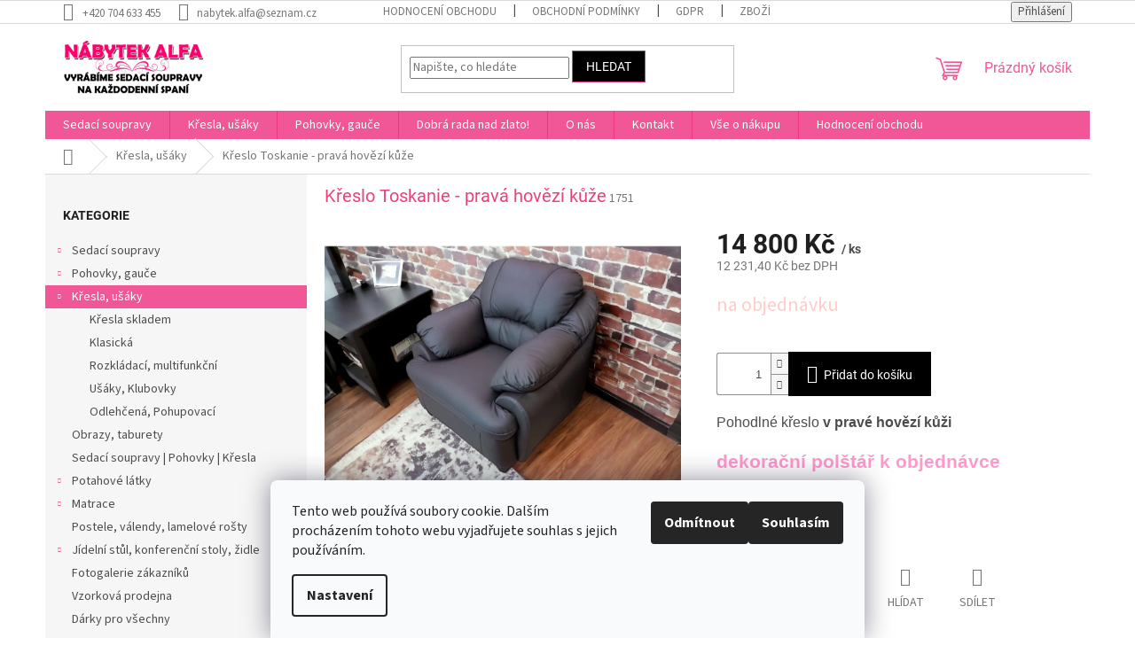

--- FILE ---
content_type: text/html; charset=utf-8
request_url: https://www.nabytek-alfa.cz/kresla/kreslo-toscania-v-prave-kuzi/
body_size: 30943
content:
<!doctype html><html lang="cs" dir="ltr" class="header-background-light external-fonts-loaded"><head><meta charset="utf-8" /><meta name="viewport" content="width=device-width,initial-scale=1" /><title>Křeslo Toskanie - pravá hovězí kůže - Nábytek Alfa</title><link rel="preconnect" href="https://cdn.myshoptet.com" /><link rel="dns-prefetch" href="https://cdn.myshoptet.com" /><link rel="preload" href="https://cdn.myshoptet.com/prj/dist/master/cms/libs/jquery/jquery-1.11.3.min.js" as="script" /><link href="https://cdn.myshoptet.com/prj/dist/master/cms/templates/frontend_templates/shared/css/font-face/source-sans-3.css" rel="stylesheet"><link href="https://cdn.myshoptet.com/prj/dist/master/cms/templates/frontend_templates/shared/css/font-face/roboto.css" rel="stylesheet"><link href="https://cdn.myshoptet.com/prj/dist/master/shop/dist/font-shoptet-11.css.62c94c7785ff2cea73b2.css" rel="stylesheet"><script>
dataLayer = [];
dataLayer.push({'shoptet' : {
    "pageId": 736,
    "pageType": "productDetail",
    "currency": "CZK",
    "currencyInfo": {
        "decimalSeparator": ",",
        "exchangeRate": 1,
        "priceDecimalPlaces": 1,
        "symbol": "K\u010d",
        "symbolLeft": 0,
        "thousandSeparator": " "
    },
    "language": "cs",
    "projectId": 214291,
    "product": {
        "id": 1751,
        "guid": "2856b95e-15ae-11ea-9b12-0cc47a6c9370",
        "hasVariants": false,
        "codes": [
            {
                "code": 1751
            }
        ],
        "code": "1751",
        "name": "K\u0159eslo Toskanie - prav\u00e1 hov\u011bz\u00ed k\u016f\u017ee",
        "appendix": "",
        "weight": "0",
        "currentCategory": "K\u0159esla, u\u0161\u00e1ky",
        "currentCategoryGuid": "383fea2a-47b1-11e8-8216-002590dad85e",
        "defaultCategory": "K\u0159esla, u\u0161\u00e1ky",
        "defaultCategoryGuid": "383fea2a-47b1-11e8-8216-002590dad85e",
        "currency": "CZK",
        "priceWithVat": 14800
    },
    "stocks": [
        {
            "id": "ext",
            "title": "Sklad",
            "isDeliveryPoint": 0,
            "visibleOnEshop": 1
        }
    ],
    "cartInfo": {
        "id": null,
        "freeShipping": false,
        "freeShippingFrom": null,
        "leftToFreeGift": {
            "formattedPrice": "0 K\u010d",
            "priceLeft": 0
        },
        "freeGift": false,
        "leftToFreeShipping": {
            "priceLeft": null,
            "dependOnRegion": null,
            "formattedPrice": null
        },
        "discountCoupon": [],
        "getNoBillingShippingPrice": {
            "withoutVat": 0,
            "vat": 0,
            "withVat": 0
        },
        "cartItems": [],
        "taxMode": "ORDINARY"
    },
    "cart": [],
    "customer": {
        "priceRatio": 1,
        "priceListId": 1,
        "groupId": null,
        "registered": false,
        "mainAccount": false
    }
}});
dataLayer.push({'cookie_consent' : {
    "marketing": "denied",
    "analytics": "denied"
}});
document.addEventListener('DOMContentLoaded', function() {
    shoptet.consent.onAccept(function(agreements) {
        if (agreements.length == 0) {
            return;
        }
        dataLayer.push({
            'cookie_consent' : {
                'marketing' : (agreements.includes(shoptet.config.cookiesConsentOptPersonalisation)
                    ? 'granted' : 'denied'),
                'analytics': (agreements.includes(shoptet.config.cookiesConsentOptAnalytics)
                    ? 'granted' : 'denied')
            },
            'event': 'cookie_consent'
        });
    });
});
</script>

<!-- Google Tag Manager -->
<script>(function(w,d,s,l,i){w[l]=w[l]||[];w[l].push({'gtm.start':
new Date().getTime(),event:'gtm.js'});var f=d.getElementsByTagName(s)[0],
j=d.createElement(s),dl=l!='dataLayer'?'&l='+l:'';j.async=true;j.src=
'https://www.googletagmanager.com/gtm.js?id='+i+dl;f.parentNode.insertBefore(j,f);
})(window,document,'script','dataLayer','GTM-MMSK7N3V');</script>
<!-- End Google Tag Manager -->

<meta property="og:type" content="website"><meta property="og:site_name" content="nabytek-alfa.cz"><meta property="og:url" content="https://www.nabytek-alfa.cz/kresla/kreslo-toscania-v-prave-kuzi/"><meta property="og:title" content="Křeslo Toskanie - pravá hovězí kůže - Nábytek Alfa"><meta name="author" content="Nábytek Alfa"><meta name="web_author" content="Shoptet.cz"><meta name="dcterms.rightsHolder" content="www.nabytek-alfa.cz"><meta name="robots" content="index,follow"><meta property="og:image" content="https://cdn.myshoptet.com/usr/www.nabytek-alfa.cz/user/shop/big/1751-4_photoroom-20240108-195339.jpg?65a11cb3"><meta property="og:description" content="Křeslo Toskanie - pravá hovězí kůže. Pohodlné křeslo v pravé hovězí kůži 
dekorační polštář k objednávce ZDARMA"><meta name="description" content="Křeslo Toskanie - pravá hovězí kůže. Pohodlné křeslo v pravé hovězí kůži 
dekorační polštář k objednávce ZDARMA"><meta name="google-site-verification" content="Jp7XuDaxy-J_QgWtUW3r2jGQoYyX1biuUGT5sQ_8YoI"><meta property="product:price:amount" content="14800"><meta property="product:price:currency" content="CZK"><style>:root {--color-primary: #f15697;--color-primary-h: 335;--color-primary-s: 85%;--color-primary-l: 64%;--color-primary-hover: #eb3b84;--color-primary-hover-h: 335;--color-primary-hover-s: 81%;--color-primary-hover-l: 58%;--color-secondary: #000000;--color-secondary-h: 0;--color-secondary-s: 0%;--color-secondary-l: 0%;--color-secondary-hover: #E1397D;--color-secondary-hover-h: 336;--color-secondary-hover-s: 74%;--color-secondary-hover-l: 55%;--color-tertiary: #000000;--color-tertiary-h: 0;--color-tertiary-s: 0%;--color-tertiary-l: 0%;--color-tertiary-hover: #E1397D;--color-tertiary-hover-h: 336;--color-tertiary-hover-s: 74%;--color-tertiary-hover-l: 55%;--color-header-background: #f4f0f0;--template-font: "Source Sans 3";--template-headings-font: "Roboto";--header-background-url: url("[data-uri]");--cookies-notice-background: #F8FAFB;--cookies-notice-color: #252525;--cookies-notice-button-hover: #27263f;--cookies-notice-link-hover: #3b3a5f;--templates-update-management-preview-mode-content: "Náhled aktualizací šablony je aktivní pro váš prohlížeč."}</style>
    
    <link href="https://cdn.myshoptet.com/prj/dist/master/shop/dist/main-11.less.fcb4a42d7bd8a71b7ee2.css" rel="stylesheet" />
                <link href="https://cdn.myshoptet.com/prj/dist/master/shop/dist/mobile-header-v1-11.less.1ee105d41b5f713c21aa.css" rel="stylesheet" />
    
    <script>var shoptet = shoptet || {};</script>
    <script src="https://cdn.myshoptet.com/prj/dist/master/shop/dist/main-3g-header.js.05f199e7fd2450312de2.js"></script>
<!-- User include --><!-- api 426(80) html code header -->
<link rel="stylesheet" href="https://cdn.myshoptet.com/usr/api2.dklab.cz/user/documents/_doplnky/navstivene/214291/5/214291_5.css" type="text/css" /><style> :root { --dklab-lastvisited-background-color: #FFFFFF; } </style>
<!-- project html code header -->
<link href="https://code.netdevelope.cz/nabytek-alfa/style.css?v2" rel="stylesheet">
<script src="https://kit.fontawesome.com/655c3977b5.js" crossorigin="anonymous"></script>

<style type="text/css">
#menu li { font-size: 1rem; }
</style>
<style type="text/css">
#column-l-in #categories .categories .topic, #column-r #categories .categories .topic { font-size: 1rem; }
</style>
<style type="text/css">
#column li a { font-weight: 500; }
</style>
<style type="text/css">
h1 { font-size: 2rem } 
</style>
<style type="text/css">
h1 { color: #ec407a }
</style>
<style type="text/css">
.shortDescription * { font-family: Arial; font-size: 12pt; }
#description * { font-family: Arial; font-size: 12pt; }
#short-description * { font-family: Airal; font-size: 12pt; }
</style>
<style type="text/css">
#menu li a { font-weight: 900; }
</style>
<!-- Smartsupp Live Chat script -->
<script type="text/javascript">
var _smartsupp = _smartsupp || {};
_smartsupp.key = 'fb0293d70634162ba044849976f5485eeac89757';
window.smartsupp||(function(d) {
  var s,c,o=smartsupp=function(){ o._.push(arguments)};o._=[];
  s=d.getElementsByTagName('script')[0];c=d.createElement('script');
  c.type='text/javascript';c.charset='utf-8';c.async=true;
  c.src='https://www.smartsuppchat.com/loader.js?';s.parentNode.insertBefore(c,s);
})(document);
</script>


<!-- /User include --><link rel="shortcut icon" href="/favicon.ico" type="image/x-icon" /><link rel="canonical" href="https://www.nabytek-alfa.cz/kresla/kreslo-toscania-v-prave-kuzi/" />    <script>
        var _hwq = _hwq || [];
        _hwq.push(['setKey', 'f17a0d6ec0fe432df7831a2d0f94a41e2d4d']);
        _hwq.push(['setTopPos', '0']);
        _hwq.push(['showWidget', '21']);
        (function() {
            var ho = document.createElement('script');
            ho.src = 'https://cz.im9.cz/direct/i/gjs.php?n=wdgt&sak=f17a0d6ec0fe432df7831a2d0f94a41e2d4d';
            var s = document.getElementsByTagName('script')[0]; s.parentNode.insertBefore(ho, s);
        })();
    </script>
<script>!function(){var t={9196:function(){!function(){var t=/\[object (Boolean|Number|String|Function|Array|Date|RegExp)\]/;function r(r){return null==r?String(r):(r=t.exec(Object.prototype.toString.call(Object(r))))?r[1].toLowerCase():"object"}function n(t,r){return Object.prototype.hasOwnProperty.call(Object(t),r)}function e(t){if(!t||"object"!=r(t)||t.nodeType||t==t.window)return!1;try{if(t.constructor&&!n(t,"constructor")&&!n(t.constructor.prototype,"isPrototypeOf"))return!1}catch(t){return!1}for(var e in t);return void 0===e||n(t,e)}function o(t,r,n){this.b=t,this.f=r||function(){},this.d=!1,this.a={},this.c=[],this.e=function(t){return{set:function(r,n){u(c(r,n),t.a)},get:function(r){return t.get(r)}}}(this),i(this,t,!n);var e=t.push,o=this;t.push=function(){var r=[].slice.call(arguments,0),n=e.apply(t,r);return i(o,r),n}}function i(t,n,o){for(t.c.push.apply(t.c,n);!1===t.d&&0<t.c.length;){if("array"==r(n=t.c.shift()))t:{var i=n,a=t.a;if("string"==r(i[0])){for(var f=i[0].split("."),s=f.pop(),p=(i=i.slice(1),0);p<f.length;p++){if(void 0===a[f[p]])break t;a=a[f[p]]}try{a[s].apply(a,i)}catch(t){}}}else if("function"==typeof n)try{n.call(t.e)}catch(t){}else{if(!e(n))continue;for(var l in n)u(c(l,n[l]),t.a)}o||(t.d=!0,t.f(t.a,n),t.d=!1)}}function c(t,r){for(var n={},e=n,o=t.split("."),i=0;i<o.length-1;i++)e=e[o[i]]={};return e[o[o.length-1]]=r,n}function u(t,o){for(var i in t)if(n(t,i)){var c=t[i];"array"==r(c)?("array"==r(o[i])||(o[i]=[]),u(c,o[i])):e(c)?(e(o[i])||(o[i]={}),u(c,o[i])):o[i]=c}}window.DataLayerHelper=o,o.prototype.get=function(t){var r=this.a;t=t.split(".");for(var n=0;n<t.length;n++){if(void 0===r[t[n]])return;r=r[t[n]]}return r},o.prototype.flatten=function(){this.b.splice(0,this.b.length),this.b[0]={},u(this.a,this.b[0])}}()}},r={};function n(e){var o=r[e];if(void 0!==o)return o.exports;var i=r[e]={exports:{}};return t[e](i,i.exports,n),i.exports}n.n=function(t){var r=t&&t.__esModule?function(){return t.default}:function(){return t};return n.d(r,{a:r}),r},n.d=function(t,r){for(var e in r)n.o(r,e)&&!n.o(t,e)&&Object.defineProperty(t,e,{enumerable:!0,get:r[e]})},n.o=function(t,r){return Object.prototype.hasOwnProperty.call(t,r)},function(){"use strict";n(9196)}()}();</script><style>/* custom background */@media (min-width: 992px) {body {background-position: left top;background-repeat: repeat !important;background-attachment: fixed;}}</style>    <!-- Global site tag (gtag.js) - Google Analytics -->
    <script async src="https://www.googletagmanager.com/gtag/js?id=G-F8G7BM4XFH"></script>
    <script>
        
        window.dataLayer = window.dataLayer || [];
        function gtag(){dataLayer.push(arguments);}
        

                    console.debug('default consent data');

            gtag('consent', 'default', {"ad_storage":"denied","analytics_storage":"denied","ad_user_data":"denied","ad_personalization":"denied","wait_for_update":500});
            dataLayer.push({
                'event': 'default_consent'
            });
        
        gtag('js', new Date());

        
                gtag('config', 'G-F8G7BM4XFH', {"groups":"GA4","send_page_view":false,"content_group":"productDetail","currency":"CZK","page_language":"cs"});
        
        
        
        
        
        
                    gtag('event', 'page_view', {"send_to":"GA4","page_language":"cs","content_group":"productDetail","currency":"CZK"});
        
                gtag('set', 'currency', 'CZK');

        gtag('event', 'view_item', {
            "send_to": "UA",
            "items": [
                {
                    "id": "1751",
                    "name": "K\u0159eslo Toskanie - prav\u00e1 hov\u011bz\u00ed k\u016f\u017ee",
                    "category": "K\u0159esla, u\u0161\u00e1ky",
                                                            "price": 12231.4
                }
            ]
        });
        
        
        
        
        
                    gtag('event', 'view_item', {"send_to":"GA4","page_language":"cs","content_group":"productDetail","value":12231.4,"currency":"CZK","items":[{"item_id":"1751","item_name":"K\u0159eslo Toskanie - prav\u00e1 hov\u011bz\u00ed k\u016f\u017ee","item_category":"K\u0159esla, u\u0161\u00e1ky","price":12231.4,"quantity":1,"index":0}]});
        
        
        
        
        
        
        
        document.addEventListener('DOMContentLoaded', function() {
            if (typeof shoptet.tracking !== 'undefined') {
                for (var id in shoptet.tracking.bannersList) {
                    gtag('event', 'view_promotion', {
                        "send_to": "UA",
                        "promotions": [
                            {
                                "id": shoptet.tracking.bannersList[id].id,
                                "name": shoptet.tracking.bannersList[id].name,
                                "position": shoptet.tracking.bannersList[id].position
                            }
                        ]
                    });
                }
            }

            shoptet.consent.onAccept(function(agreements) {
                if (agreements.length !== 0) {
                    console.debug('gtag consent accept');
                    var gtagConsentPayload =  {
                        'ad_storage': agreements.includes(shoptet.config.cookiesConsentOptPersonalisation)
                            ? 'granted' : 'denied',
                        'analytics_storage': agreements.includes(shoptet.config.cookiesConsentOptAnalytics)
                            ? 'granted' : 'denied',
                                                                                                'ad_user_data': agreements.includes(shoptet.config.cookiesConsentOptPersonalisation)
                            ? 'granted' : 'denied',
                        'ad_personalization': agreements.includes(shoptet.config.cookiesConsentOptPersonalisation)
                            ? 'granted' : 'denied',
                        };
                    console.debug('update consent data', gtagConsentPayload);
                    gtag('consent', 'update', gtagConsentPayload);
                    dataLayer.push(
                        { 'event': 'update_consent' }
                    );
                }
            });
        });
    </script>
<script>
    (function(t, r, a, c, k, i, n, g) { t['ROIDataObject'] = k;
    t[k]=t[k]||function(){ (t[k].q=t[k].q||[]).push(arguments) },t[k].c=i;n=r.createElement(a),
    g=r.getElementsByTagName(a)[0];n.async=1;n.src=c;g.parentNode.insertBefore(n,g)
    })(window, document, 'script', '//www.heureka.cz/ocm/sdk.js?source=shoptet&version=2&page=product_detail', 'heureka', 'cz');

    heureka('set_user_consent', 0);
</script>
</head><body class="desktop id-736 in-kresla template-11 type-product type-detail multiple-columns-body columns-3 ums_forms_redesign--off ums_a11y_category_page--on ums_discussion_rating_forms--off ums_flags_display_unification--on ums_a11y_login--on mobile-header-version-1"><noscript>
    <style>
        #header {
            padding-top: 0;
            position: relative !important;
            top: 0;
        }
        .header-navigation {
            position: relative !important;
        }
        .overall-wrapper {
            margin: 0 !important;
        }
        body:not(.ready) {
            visibility: visible !important;
        }
    </style>
    <div class="no-javascript">
        <div class="no-javascript__title">Musíte změnit nastavení vašeho prohlížeče</div>
        <div class="no-javascript__text">Podívejte se na: <a href="https://www.google.com/support/bin/answer.py?answer=23852">Jak povolit JavaScript ve vašem prohlížeči</a>.</div>
        <div class="no-javascript__text">Pokud používáte software na blokování reklam, může být nutné povolit JavaScript z této stránky.</div>
        <div class="no-javascript__text">Děkujeme.</div>
    </div>
</noscript>

        <div id="fb-root"></div>
        <script>
            window.fbAsyncInit = function() {
                FB.init({
//                    appId            : 'your-app-id',
                    autoLogAppEvents : true,
                    xfbml            : true,
                    version          : 'v19.0'
                });
            };
        </script>
        <script async defer crossorigin="anonymous" src="https://connect.facebook.net/cs_CZ/sdk.js"></script>
<!-- Google Tag Manager (noscript) -->
<noscript><iframe src="https://www.googletagmanager.com/ns.html?id=GTM-MMSK7N3V"
height="0" width="0" style="display:none;visibility:hidden"></iframe></noscript>
<!-- End Google Tag Manager (noscript) -->

    <div class="siteCookies siteCookies--bottom siteCookies--light js-siteCookies" role="dialog" data-testid="cookiesPopup" data-nosnippet>
        <div class="siteCookies__form">
            <div class="siteCookies__content">
                <div class="siteCookies__text">
                    Tento web používá soubory cookie. Dalším procházením tohoto webu vyjadřujete souhlas s jejich používáním.
                </div>
                <p class="siteCookies__links">
                    <button class="siteCookies__link js-cookies-settings" aria-label="Nastavení cookies" data-testid="cookiesSettings">Nastavení</button>
                </p>
            </div>
            <div class="siteCookies__buttonWrap">
                                    <button class="siteCookies__button js-cookiesConsentSubmit" value="reject" aria-label="Odmítnout cookies" data-testid="buttonCookiesReject">Odmítnout</button>
                                <button class="siteCookies__button js-cookiesConsentSubmit" value="all" aria-label="Přijmout cookies" data-testid="buttonCookiesAccept">Souhlasím</button>
            </div>
        </div>
        <script>
            document.addEventListener("DOMContentLoaded", () => {
                const siteCookies = document.querySelector('.js-siteCookies');
                document.addEventListener("scroll", shoptet.common.throttle(() => {
                    const st = document.documentElement.scrollTop;
                    if (st > 1) {
                        siteCookies.classList.add('siteCookies--scrolled');
                    } else {
                        siteCookies.classList.remove('siteCookies--scrolled');
                    }
                }, 100));
            });
        </script>
    </div>
<a href="#content" class="skip-link sr-only">Přejít na obsah</a><div class="overall-wrapper"><div class="user-action"><div class="container">
    <div class="user-action-in">
                    <div id="login" class="user-action-login popup-widget login-widget" role="dialog" aria-labelledby="loginHeading">
        <div class="popup-widget-inner">
                            <h2 id="loginHeading">Přihlášení k vašemu účtu</h2><div id="customerLogin"><form action="/action/Customer/Login/" method="post" id="formLoginIncluded" class="csrf-enabled formLogin" data-testid="formLogin"><input type="hidden" name="referer" value="" /><div class="form-group"><div class="input-wrapper email js-validated-element-wrapper no-label"><input type="email" name="email" class="form-control" autofocus placeholder="E-mailová adresa (např. jan@novak.cz)" data-testid="inputEmail" autocomplete="email" required /></div></div><div class="form-group"><div class="input-wrapper password js-validated-element-wrapper no-label"><input type="password" name="password" class="form-control" placeholder="Heslo" data-testid="inputPassword" autocomplete="current-password" required /><span class="no-display">Nemůžete vyplnit toto pole</span><input type="text" name="surname" value="" class="no-display" /></div></div><div class="form-group"><div class="login-wrapper"><button type="submit" class="btn btn-secondary btn-text btn-login" data-testid="buttonSubmit">Přihlásit se</button><div class="password-helper"><a href="/registrace/" data-testid="signup" rel="nofollow">Nová registrace</a><a href="/klient/zapomenute-heslo/" rel="nofollow">Zapomenuté heslo</a></div></div></div></form>
</div>                    </div>
    </div>

                            <div id="cart-widget" class="user-action-cart popup-widget cart-widget loader-wrapper" data-testid="popupCartWidget" role="dialog" aria-hidden="true">
    <div class="popup-widget-inner cart-widget-inner place-cart-here">
        <div class="loader-overlay">
            <div class="loader"></div>
        </div>
    </div>

    <div class="cart-widget-button">
        <a href="/kosik/" class="btn btn-conversion" id="continue-order-button" rel="nofollow" data-testid="buttonNextStep">Pokračovat do košíku</a>
    </div>
</div>
            </div>
</div>
</div><div class="top-navigation-bar" data-testid="topNavigationBar">

    <div class="container">

        <div class="top-navigation-contacts">
            <strong>Zákaznická podpora:</strong><a href="tel:+420704633455" class="project-phone" aria-label="Zavolat na +420704633455" data-testid="contactboxPhone"><span>+420 704 633 455</span></a><a href="mailto:nabytek.alfa@seznam.cz" class="project-email" data-testid="contactboxEmail"><span>nabytek.alfa@seznam.cz</span></a>        </div>

                            <div class="top-navigation-menu">
                <div class="top-navigation-menu-trigger"></div>
                <ul class="top-navigation-bar-menu">
                                            <li class="top-navigation-menu-item--51">
                            <a href="/hodnoceni-obchodu/" target="blank">Hodnocení obchodu</a>
                        </li>
                                            <li class="top-navigation-menu-item-39">
                            <a href="/obchodni-podminky/" target="blank">Obchodní podmínky</a>
                        </li>
                                            <li class="top-navigation-menu-item-814">
                            <a href="/gdpr/">GDPR</a>
                        </li>
                                            <li class="top-navigation-menu-item-802">
                            <a href="/doprava/">Zboží Vám dovezeme až domů</a>
                        </li>
                                            <li class="top-navigation-menu-item-external-100">
                            <a href="https://www.google.com/maps/@50.0863337,17.7089904,3a,90y,175.02h,89.9t/data=!3m7!1e1!3m5!1sAF1QipMK9XRIAWGcK9VF8dirX3Fy-U9SMpc6CRPdPD7z!2e10!3e12!7i6528!8i3264?entry=ttu" target="blank">Virtuální prohlídka prodejny</a>
                        </li>
                                    </ul>
                <ul class="top-navigation-bar-menu-helper"></ul>
            </div>
        
        <div class="top-navigation-tools">
            <div class="responsive-tools">
                <a href="#" class="toggle-window" data-target="search" aria-label="Hledat" data-testid="linkSearchIcon"></a>
                                                            <a href="#" class="toggle-window" data-target="login"></a>
                                                    <a href="#" class="toggle-window" data-target="navigation" aria-label="Menu" data-testid="hamburgerMenu"></a>
            </div>
                        <button class="top-nav-button top-nav-button-login toggle-window" type="button" data-target="login" aria-haspopup="dialog" aria-controls="login" aria-expanded="false" data-testid="signin"><span>Přihlášení</span></button>        </div>

    </div>

</div>
<header id="header"><div class="container navigation-wrapper">
    <div class="header-top">
        <div class="site-name-wrapper">
            <div class="site-name"><a href="/" data-testid="linkWebsiteLogo"><img src="https://cdn.myshoptet.com/usr/www.nabytek-alfa.cz/user/logos/logovel-2.jpg" alt="Nábytek Alfa" fetchpriority="low" /></a></div>        </div>
        <div class="search" itemscope itemtype="https://schema.org/WebSite">
            <meta itemprop="headline" content="Křesla, ušáky"/><meta itemprop="url" content="https://www.nabytek-alfa.cz"/><meta itemprop="text" content="Křeslo Toskanie - pravá hovězí kůže. Pohodlné křeslo v pravé hovězí kůži dekorační polštář k objednávce ZDARMA"/>            <form action="/action/ProductSearch/prepareString/" method="post"
    id="formSearchForm" class="search-form compact-form js-search-main"
    itemprop="potentialAction" itemscope itemtype="https://schema.org/SearchAction" data-testid="searchForm">
    <fieldset>
        <meta itemprop="target"
            content="https://www.nabytek-alfa.cz/vyhledavani/?string={string}"/>
        <input type="hidden" name="language" value="cs"/>
        
            
<input
    type="search"
    name="string"
        class="query-input form-control search-input js-search-input"
    placeholder="Napište, co hledáte"
    autocomplete="off"
    required
    itemprop="query-input"
    aria-label="Vyhledávání"
    data-testid="searchInput"
>
            <button type="submit" class="btn btn-default" data-testid="searchBtn">Hledat</button>
        
    </fieldset>
</form>
        </div>
        <div class="navigation-buttons">
                
    <a href="/kosik/" class="btn btn-icon toggle-window cart-count" data-target="cart" data-hover="true" data-redirect="true" data-testid="headerCart" rel="nofollow" aria-haspopup="dialog" aria-expanded="false" aria-controls="cart-widget">
        
                <span class="sr-only">Nákupní košík</span>
        
            <span class="cart-price visible-lg-inline-block" data-testid="headerCartPrice">
                                    Prázdný košík                            </span>
        
    
            </a>
        </div>
    </div>
    <nav id="navigation" aria-label="Hlavní menu" data-collapsible="true"><div class="navigation-in menu"><ul class="menu-level-1" role="menubar" data-testid="headerMenuItems"><li class="menu-item-685 ext" role="none"><a href="/sedaci-soupravy/" data-testid="headerMenuItem" role="menuitem" aria-haspopup="true" aria-expanded="false"><b>Sedací soupravy</b><span class="submenu-arrow"></span></a><ul class="menu-level-2" aria-label="Sedací soupravy" tabindex="-1" role="menu"><li class="menu-item-1185" role="none"><a href="/sedaci-soupravy-skladem-ihned-k-odberu/" class="menu-image" data-testid="headerMenuItem" tabindex="-1" aria-hidden="true"><img src="data:image/svg+xml,%3Csvg%20width%3D%22140%22%20height%3D%22100%22%20xmlns%3D%22http%3A%2F%2Fwww.w3.org%2F2000%2Fsvg%22%3E%3C%2Fsvg%3E" alt="" aria-hidden="true" width="140" height="100"  data-src="https://cdn.myshoptet.com/usr/www.nabytek-alfa.cz/user/categories/thumb/img-20250205-wa0025.jpg" fetchpriority="low" /></a><div><a href="/sedaci-soupravy-skladem-ihned-k-odberu/" data-testid="headerMenuItem" role="menuitem"><span>Sedací soupravy ihned skladem</span></a>
                        </div></li><li class="menu-item-700" role="none"><a href="/sedaci-soupravy-vyztuha-nad-100kg/" class="menu-image" data-testid="headerMenuItem" tabindex="-1" aria-hidden="true"><img src="data:image/svg+xml,%3Csvg%20width%3D%22140%22%20height%3D%22100%22%20xmlns%3D%22http%3A%2F%2Fwww.w3.org%2F2000%2Fsvg%22%3E%3C%2Fsvg%3E" alt="" aria-hidden="true" width="140" height="100"  data-src="https://cdn.myshoptet.com/usr/www.nabytek-alfa.cz/user/categories/thumb/chesterfield_z_krysztalkami.png" fetchpriority="low" /></a><div><a href="/sedaci-soupravy-vyztuha-nad-100kg/" data-testid="headerMenuItem" role="menuitem"><span>Sedací soupravy -výztuha nad 100kg</span></a>
                        </div></li><li class="menu-item-709" role="none"><a href="/sedaci-soupravy-pro-seniory--vysoky-sedak/" class="menu-image" data-testid="headerMenuItem" tabindex="-1" aria-hidden="true"><img src="data:image/svg+xml,%3Csvg%20width%3D%22140%22%20height%3D%22100%22%20xmlns%3D%22http%3A%2F%2Fwww.w3.org%2F2000%2Fsvg%22%3E%3C%2Fsvg%3E" alt="" aria-hidden="true" width="140" height="100"  data-src="https://cdn.myshoptet.com/usr/www.nabytek-alfa.cz/user/categories/thumb/photoleap_07_12_2023_12_22_50_songx_resized_1.jpg" fetchpriority="low" /></a><div><a href="/sedaci-soupravy-pro-seniory--vysoky-sedak/" data-testid="headerMenuItem" role="menuitem"><span>Sedací soupravy pro seniory, vysoký sedák</span></a>
                        </div></li><li class="menu-item-706" role="none"><a href="/sedaci-soupravy-na-miru/" class="menu-image" data-testid="headerMenuItem" tabindex="-1" aria-hidden="true"><img src="data:image/svg+xml,%3Csvg%20width%3D%22140%22%20height%3D%22100%22%20xmlns%3D%22http%3A%2F%2Fwww.w3.org%2F2000%2Fsvg%22%3E%3C%2Fsvg%3E" alt="" aria-hidden="true" width="140" height="100"  data-src="https://cdn.myshoptet.com/usr/www.nabytek-alfa.cz/user/categories/thumb/img-20250117-wa0012.jpg" fetchpriority="low" /></a><div><a href="/sedaci-soupravy-na-miru/" data-testid="headerMenuItem" role="menuitem"><span>Sedací soupravy na míru</span></a>
                        </div></li><li class="menu-item-697" role="none"><a href="/sedaci-soupravy-na-kazdodenni-spani/" class="menu-image" data-testid="headerMenuItem" tabindex="-1" aria-hidden="true"><img src="data:image/svg+xml,%3Csvg%20width%3D%22140%22%20height%3D%22100%22%20xmlns%3D%22http%3A%2F%2Fwww.w3.org%2F2000%2Fsvg%22%3E%3C%2Fsvg%3E" alt="" aria-hidden="true" width="140" height="100"  data-src="https://cdn.myshoptet.com/usr/www.nabytek-alfa.cz/user/categories/thumb/img-20241204-wa0017.jpg" fetchpriority="low" /></a><div><a href="/sedaci-soupravy-na-kazdodenni-spani/" data-testid="headerMenuItem" role="menuitem"><span>Sedací soupravy na každodenní spaní</span></a>
                        </div></li><li class="menu-item-703" role="none"><a href="/moderni-sedaci-soupravy/" class="menu-image" data-testid="headerMenuItem" tabindex="-1" aria-hidden="true"><img src="data:image/svg+xml,%3Csvg%20width%3D%22140%22%20height%3D%22100%22%20xmlns%3D%22http%3A%2F%2Fwww.w3.org%2F2000%2Fsvg%22%3E%3C%2Fsvg%3E" alt="" aria-hidden="true" width="140" height="100"  data-src="https://cdn.myshoptet.com/usr/www.nabytek-alfa.cz/user/categories/thumb/photoroom-20231219_202058_-_kopie.jpg" fetchpriority="low" /></a><div><a href="/moderni-sedaci-soupravy/" data-testid="headerMenuItem" role="menuitem"><span>Sedací soupravy moderní</span></a>
                        </div></li><li class="menu-item-971" role="none"><a href="/sedaci-soupravy-do-u/" class="menu-image" data-testid="headerMenuItem" tabindex="-1" aria-hidden="true"><img src="data:image/svg+xml,%3Csvg%20width%3D%22140%22%20height%3D%22100%22%20xmlns%3D%22http%3A%2F%2Fwww.w3.org%2F2000%2Fsvg%22%3E%3C%2Fsvg%3E" alt="" aria-hidden="true" width="140" height="100"  data-src="https://cdn.myshoptet.com/usr/www.nabytek-alfa.cz/user/categories/thumb/img-20250226-wa0013.jpg" fetchpriority="low" /></a><div><a href="/sedaci-soupravy-do-u/" data-testid="headerMenuItem" role="menuitem"><span>Sedací soupravy do U</span></a>
                        </div></li><li class="menu-item-730" role="none"><a href="/sedaci-soupravy-z-prave-hovezi-kuze/" class="menu-image" data-testid="headerMenuItem" tabindex="-1" aria-hidden="true"><img src="data:image/svg+xml,%3Csvg%20width%3D%22140%22%20height%3D%22100%22%20xmlns%3D%22http%3A%2F%2Fwww.w3.org%2F2000%2Fsvg%22%3E%3C%2Fsvg%3E" alt="" aria-hidden="true" width="140" height="100"  data-src="https://cdn.myshoptet.com/usr/www.nabytek-alfa.cz/user/categories/thumb/photoroom-20231219_100719_resized.jpg" fetchpriority="low" /></a><div><a href="/sedaci-soupravy-z-prave-hovezi-kuze/" data-testid="headerMenuItem" role="menuitem"><span>Sedací soupravy v pravé hovězí kůži</span></a>
                        </div></li><li class="menu-item-992" role="none"><a href="/sedaci-soupravy-rustikalni/" class="menu-image" data-testid="headerMenuItem" tabindex="-1" aria-hidden="true"><img src="data:image/svg+xml,%3Csvg%20width%3D%22140%22%20height%3D%22100%22%20xmlns%3D%22http%3A%2F%2Fwww.w3.org%2F2000%2Fsvg%22%3E%3C%2Fsvg%3E" alt="" aria-hidden="true" width="140" height="100"  data-src="https://cdn.myshoptet.com/usr/www.nabytek-alfa.cz/user/categories/thumb/photoroom-20231218_205341.jpg" fetchpriority="low" /></a><div><a href="/sedaci-soupravy-rustikalni/" data-testid="headerMenuItem" role="menuitem"><span>Sedací soupravy rustikální</span></a>
                        </div></li><li class="menu-item-1198" role="none"><a href="/sestava-3-1-1/" class="menu-image" data-testid="headerMenuItem" tabindex="-1" aria-hidden="true"><img src="data:image/svg+xml,%3Csvg%20width%3D%22140%22%20height%3D%22100%22%20xmlns%3D%22http%3A%2F%2Fwww.w3.org%2F2000%2Fsvg%22%3E%3C%2Fsvg%3E" alt="" aria-hidden="true" width="140" height="100"  data-src="https://cdn.myshoptet.com/usr/www.nabytek-alfa.cz/user/categories/thumb/patrik_3_2_1.jpeg" fetchpriority="low" /></a><div><a href="/sestava-3-1-1/" data-testid="headerMenuItem" role="menuitem"><span>Sestava 3+1+1</span></a>
                        </div></li></ul></li>
<li class="menu-item-736 ext" role="none"><a href="/kresla/" class="active" data-testid="headerMenuItem" role="menuitem" aria-haspopup="true" aria-expanded="false"><b>Křesla, ušáky</b><span class="submenu-arrow"></span></a><ul class="menu-level-2" aria-label="Křesla, ušáky" tabindex="-1" role="menu"><li class="menu-item-1201" role="none"><a href="/kresla-skladem/" class="menu-image" data-testid="headerMenuItem" tabindex="-1" aria-hidden="true"><img src="data:image/svg+xml,%3Csvg%20width%3D%22140%22%20height%3D%22100%22%20xmlns%3D%22http%3A%2F%2Fwww.w3.org%2F2000%2Fsvg%22%3E%3C%2Fsvg%3E" alt="" aria-hidden="true" width="140" height="100"  data-src="https://cdn.myshoptet.com/usr/www.nabytek-alfa.cz/user/categories/thumb/3775-2_photoroom-20231218-200259_(1)_(1).jpg" fetchpriority="low" /></a><div><a href="/kresla-skladem/" data-testid="headerMenuItem" role="menuitem"><span>Křesla skladem</span></a>
                        </div></li><li class="menu-item-745" role="none"><a href="/klasicka/" class="menu-image" data-testid="headerMenuItem" tabindex="-1" aria-hidden="true"><img src="data:image/svg+xml,%3Csvg%20width%3D%22140%22%20height%3D%22100%22%20xmlns%3D%22http%3A%2F%2Fwww.w3.org%2F2000%2Fsvg%22%3E%3C%2Fsvg%3E" alt="" aria-hidden="true" width="140" height="100"  data-src="https://cdn.myshoptet.com/usr/www.nabytek-alfa.cz/user/categories/thumb/kreslo_alan-vysoka_opera__latka_zinylka_(1).jpg" fetchpriority="low" /></a><div><a href="/klasicka/" data-testid="headerMenuItem" role="menuitem"><span>Klasická</span></a>
                        </div></li><li class="menu-item-742" role="none"><a href="/rozkladaci--multifunkcni/" class="menu-image" data-testid="headerMenuItem" tabindex="-1" aria-hidden="true"><img src="data:image/svg+xml,%3Csvg%20width%3D%22140%22%20height%3D%22100%22%20xmlns%3D%22http%3A%2F%2Fwww.w3.org%2F2000%2Fsvg%22%3E%3C%2Fsvg%3E" alt="" aria-hidden="true" width="140" height="100"  data-src="https://cdn.myshoptet.com/usr/www.nabytek-alfa.cz/user/categories/thumb/photoroom-20240108_210050.jpg" fetchpriority="low" /></a><div><a href="/rozkladaci--multifunkcni/" data-testid="headerMenuItem" role="menuitem"><span>Rozkládací, multifunkční</span></a>
                        </div></li><li class="menu-item-748" role="none"><a href="/usaky--klubovky/" class="menu-image" data-testid="headerMenuItem" tabindex="-1" aria-hidden="true"><img src="data:image/svg+xml,%3Csvg%20width%3D%22140%22%20height%3D%22100%22%20xmlns%3D%22http%3A%2F%2Fwww.w3.org%2F2000%2Fsvg%22%3E%3C%2Fsvg%3E" alt="" aria-hidden="true" width="140" height="100"  data-src="https://cdn.myshoptet.com/usr/www.nabytek-alfa.cz/user/categories/thumb/u____k_(5).jpg" fetchpriority="low" /></a><div><a href="/usaky--klubovky/" data-testid="headerMenuItem" role="menuitem"><span>Ušáky, Klubovky</span></a>
                        </div></li><li class="menu-item-751" role="none"><a href="/odlehcena--pohupovaci/" class="menu-image" data-testid="headerMenuItem" tabindex="-1" aria-hidden="true"><img src="data:image/svg+xml,%3Csvg%20width%3D%22140%22%20height%3D%22100%22%20xmlns%3D%22http%3A%2F%2Fwww.w3.org%2F2000%2Fsvg%22%3E%3C%2Fsvg%3E" alt="" aria-hidden="true" width="140" height="100"  data-src="https://cdn.myshoptet.com/usr/www.nabytek-alfa.cz/user/categories/thumb/photoroom-20231214_194750.jpg" fetchpriority="low" /></a><div><a href="/odlehcena--pohupovaci/" data-testid="headerMenuItem" role="menuitem"><span>Odlehčená, Pohupovací</span></a>
                        </div></li></ul></li>
<li class="menu-item-715 ext" role="none"><a href="/pohovky/" data-testid="headerMenuItem" role="menuitem" aria-haspopup="true" aria-expanded="false"><b>Pohovky, gauče</b><span class="submenu-arrow"></span></a><ul class="menu-level-2" aria-label="Pohovky, gauče" tabindex="-1" role="menu"><li class="menu-item-1204" role="none"><a href="/pohovky-a-gauce-skladem/" class="menu-image" data-testid="headerMenuItem" tabindex="-1" aria-hidden="true"><img src="data:image/svg+xml,%3Csvg%20width%3D%22140%22%20height%3D%22100%22%20xmlns%3D%22http%3A%2F%2Fwww.w3.org%2F2000%2Fsvg%22%3E%3C%2Fsvg%3E" alt="" aria-hidden="true" width="140" height="100"  data-src="https://cdn.myshoptet.com/usr/www.nabytek-alfa.cz/user/categories/thumb/4004-5_postel--valenda-zdravotni-matrace-oskar-bez-cela_(1).jpg" fetchpriority="low" /></a><div><a href="/pohovky-a-gauce-skladem/" data-testid="headerMenuItem" role="menuitem"><span>Pohovky a gauče skladem</span></a>
                        </div></li><li class="menu-item-721" role="none"><a href="/rozkladaci-na-trvale-spani/" class="menu-image" data-testid="headerMenuItem" tabindex="-1" aria-hidden="true"><img src="data:image/svg+xml,%3Csvg%20width%3D%22140%22%20height%3D%22100%22%20xmlns%3D%22http%3A%2F%2Fwww.w3.org%2F2000%2Fsvg%22%3E%3C%2Fsvg%3E" alt="" aria-hidden="true" width="140" height="100"  data-src="https://cdn.myshoptet.com/usr/www.nabytek-alfa.cz/user/categories/thumb/rozkladaci_pohovka_na_kazdodenni_spani_lakky_(1).jpg" fetchpriority="low" /></a><div><a href="/rozkladaci-na-trvale-spani/" data-testid="headerMenuItem" role="menuitem"><span>Rozkládací na trvalé spaní</span></a>
                        </div></li><li class="menu-item-942" role="none"><a href="/valenda-oskar-na-zatez-od-150-200kg/" class="menu-image" data-testid="headerMenuItem" tabindex="-1" aria-hidden="true"><img src="data:image/svg+xml,%3Csvg%20width%3D%22140%22%20height%3D%22100%22%20xmlns%3D%22http%3A%2F%2Fwww.w3.org%2F2000%2Fsvg%22%3E%3C%2Fsvg%3E" alt="" aria-hidden="true" width="140" height="100"  data-src="https://cdn.myshoptet.com/usr/www.nabytek-alfa.cz/user/categories/thumb/img-20250203-wa0028.jpg" fetchpriority="low" /></a><div><a href="/valenda-oskar-na-zatez-od-150-200kg/" data-testid="headerMenuItem" role="menuitem"><span>válenda Oskar na zátěž od 150-200Kg</span></a>
                        </div></li><li class="menu-item-724" role="none"><a href="/rozkladaci-na-prilezitostne-spani/" class="menu-image" data-testid="headerMenuItem" tabindex="-1" aria-hidden="true"><img src="data:image/svg+xml,%3Csvg%20width%3D%22140%22%20height%3D%22100%22%20xmlns%3D%22http%3A%2F%2Fwww.w3.org%2F2000%2Fsvg%22%3E%3C%2Fsvg%3E" alt="" aria-hidden="true" width="140" height="100"  data-src="https://cdn.myshoptet.com/usr/www.nabytek-alfa.cz/user/categories/thumb/photoroom-20231217_170203.jpg" fetchpriority="low" /></a><div><a href="/rozkladaci-na-prilezitostne-spani/" data-testid="headerMenuItem" role="menuitem"><span>Rozkládací na občasné spaní</span></a>
                        </div></li></ul></li>
<li class="menu-item-682 ext" role="none"><a href="/dobra-rada-nad-zlato/" data-testid="headerMenuItem" role="menuitem" aria-haspopup="true" aria-expanded="false"><b>Dobrá rada nad zlato!</b><span class="submenu-arrow"></span></a><ul class="menu-level-2" aria-label="Dobrá rada nad zlato!" tabindex="-1" role="menu"><li class="" role="none"><a href="/dobra-rada-nad-zlato/zaruka-3-5-let/" class="menu-image" data-testid="headerMenuItem" tabindex="-1" aria-hidden="true"><img src="data:image/svg+xml,%3Csvg%20width%3D%22140%22%20height%3D%22100%22%20xmlns%3D%22http%3A%2F%2Fwww.w3.org%2F2000%2Fsvg%22%3E%3C%2Fsvg%3E" alt="" aria-hidden="true" width="140" height="100"  data-src="https://cdn.myshoptet.com/prj/dist/master/cms/templates/frontend_templates/00/img/folder.svg" fetchpriority="low" /></a><div><a href="/dobra-rada-nad-zlato/zaruka-3-5-let/" data-testid="headerMenuItem" role="menuitem"><span>Záruka 3-5 let</span></a>
                        </div></li><li class="" role="none"><a href="/dobra-rada-nad-zlato/https-www-nabytek-alfa-cz-nase-novinky-/" class="menu-image" data-testid="headerMenuItem" tabindex="-1" aria-hidden="true"><img src="data:image/svg+xml,%3Csvg%20width%3D%22140%22%20height%3D%22100%22%20xmlns%3D%22http%3A%2F%2Fwww.w3.org%2F2000%2Fsvg%22%3E%3C%2Fsvg%3E" alt="" aria-hidden="true" width="140" height="100"  data-src="https://cdn.myshoptet.com/prj/dist/master/cms/templates/frontend_templates/00/img/folder.svg" fetchpriority="low" /></a><div><a href="/dobra-rada-nad-zlato/https-www-nabytek-alfa-cz-nase-novinky-/" data-testid="headerMenuItem" role="menuitem"><span>vše na míru</span></a>
                        </div></li></ul></li>
<li class="menu-item-external-37" role="none"><a href="http://214291.myshoptet.com/o-nas/" data-testid="headerMenuItem" role="menuitem" aria-expanded="false"><b>O nás</b></a></li>
<li class="menu-item-1178" role="none"><a href="/kontakt/" data-testid="headerMenuItem" role="menuitem" aria-expanded="false"><b>Kontakt</b></a></li>
<li class="menu-item-835" role="none"><a href="/vse-o-nakupu/" data-testid="headerMenuItem" role="menuitem" aria-expanded="false"><b>Vše o nákupu</b></a></li>
<li class="menu-item--51" role="none"><a href="/hodnoceni-obchodu/" target="blank" data-testid="headerMenuItem" role="menuitem" aria-expanded="false"><b>Hodnocení obchodu</b></a></li>
<li class="appended-category menu-item-1192" role="none"><a href="/obrazy--taburety/"><b>Obrazy, taburety</b></a></li><li class="appended-category menu-item-1169" role="none"><a href="/kategorie-sedacich-souprav/"><b>Sedací soupravy | Pohovky | Křesla</b></a></li><li class="appended-category menu-item-879 ext" role="none"><a href="/potahove-latky/"><b>Potahové látky</b><span class="submenu-arrow" role="menuitem"></span></a><ul class="menu-level-2 menu-level-2-appended" role="menu"><li class="menu-item-1175" role="none"><a href="/potahove-latky-2/" data-testid="headerMenuItem" role="menuitem"><span>Potahové látky</span></a></li><li class="menu-item-1025" role="none"><a href="/prava-hovezi-kuze/" data-testid="headerMenuItem" role="menuitem"><span>Pravá hovězí kůže</span></a></li></ul></li><li class="appended-category menu-item-847 ext" role="none"><a href="/matrace/"><b>Matrace</b><span class="submenu-arrow" role="menuitem"></span></a><ul class="menu-level-2 menu-level-2-appended" role="menu"><li class="menu-item-1152" role="none"><a href="/matrace-skladem/" data-testid="headerMenuItem" role="menuitem"><span>Matrace skladem</span></a></li><li class="menu-item-1105" role="none"><a href="/akce-1-1-zdarma/" data-testid="headerMenuItem" role="menuitem"><span>AKCE 1+1 ZDARMA</span></a></li><li class="menu-item-1117" role="none"><a href="/studena-hr-pena/" data-testid="headerMenuItem" role="menuitem"><span>STUDENÁ/HR PĚNA</span></a></li><li class="menu-item-1108" role="none"><a href="/polyuretanove-pur--sendivcove/" data-testid="headerMenuItem" role="menuitem"><span>POLYURETANOVÉ/PUR  SENDIVČOVÉ</span></a></li><li class="menu-item-1114" role="none"><a href="/pruzinove-tastickove/" data-testid="headerMenuItem" role="menuitem"><span>PRUŽINOVÉ , TAŠTIČKOVÉ</span></a></li><li class="menu-item-1120" role="none"><a href="/antibakterialni/" data-testid="headerMenuItem" role="menuitem"><span>ANTIBAKTERIÁLNÍ</span></a></li><li class="menu-item-1123" role="none"><a href="/bio-pena/" data-testid="headerMenuItem" role="menuitem"><span>BIO PĚNA</span></a></li><li class="menu-item-1126" role="none"><a href="/latexove/" data-testid="headerMenuItem" role="menuitem"><span>LATEXOVÉ</span></a></li><li class="menu-item-1129" role="none"><a href="/detske/" data-testid="headerMenuItem" role="menuitem"><span>DĚTSKÉ</span></a></li><li class="menu-item-1146" role="none"><a href="/hotelove-matrace/" data-testid="headerMenuItem" role="menuitem"><span>Hotelové matrace</span></a></li><li class="menu-item-1132" role="none"><a href="/kryci-matrace/" data-testid="headerMenuItem" role="menuitem"><span>KRYCÍ MATRACE, CHRÁNIČE,PODSEDÁKY</span></a></li><li class="menu-item-1135" role="none"><a href="/zdravotni-polstare/" data-testid="headerMenuItem" role="menuitem"><span>ZDRAVOTNÍ POLŠTÁŘE</span></a></li><li class="menu-item-1138" role="none"><a href="/potahy/" data-testid="headerMenuItem" role="menuitem"><span>POTAHY</span></a></li><li class="menu-item-1144" role="none"><a href="/novinky/" data-testid="headerMenuItem" role="menuitem"><span>Novinky</span></a></li></ul></li><li class="appended-category menu-item-1158" role="none"><a href="/postele--valendy--lamelove-rosty/"><b>Postele, válendy, lamelové rošty</b></a></li><li class="appended-category menu-item-966 ext" role="none"><a href="/jidelni-stul-konferencni-stoly--zidle/"><b>Jídelní stůl,  konferenční stoly, židle</b><span class="submenu-arrow" role="menuitem"></span></a><ul class="menu-level-2 menu-level-2-appended" role="menu"><li class="menu-item-1207" role="none"><a href="/obrazy/" data-testid="headerMenuItem" role="menuitem"><span>obrazy</span></a></li></ul></li><li class="appended-category menu-item-948" role="none"><a href="/fotogalerie-zakazniku/"><b>Fotogalerie zákazníků</b></a></li><li class="appended-category menu-item-960" role="none"><a href="/prodejna/"><b>Vzorková prodejna</b></a></li><li class="appended-category menu-item-1064" role="none"><a href="/darky-pro-vsechny/"><b>Dárky pro všechny</b></a></li></ul>
    <ul class="navigationActions" role="menu">
                            <li role="none">
                                    <a href="/login/?backTo=%2Fkresla%2Fkreslo-toscania-v-prave-kuzi%2F" rel="nofollow" data-testid="signin" role="menuitem"><span>Přihlášení</span></a>
                            </li>
                        </ul>
</div><span class="navigation-close"></span></nav><div class="menu-helper" data-testid="hamburgerMenu"><span>Více</span></div>
</div></header><!-- / header -->


                    <div class="container breadcrumbs-wrapper">
            <div class="breadcrumbs navigation-home-icon-wrapper" itemscope itemtype="https://schema.org/BreadcrumbList">
                                                                            <span id="navigation-first" data-basetitle="Nábytek Alfa" itemprop="itemListElement" itemscope itemtype="https://schema.org/ListItem">
                <a href="/" itemprop="item" class="navigation-home-icon"><span class="sr-only" itemprop="name">Domů</span></a>
                <span class="navigation-bullet">/</span>
                <meta itemprop="position" content="1" />
            </span>
                                <span id="navigation-1" itemprop="itemListElement" itemscope itemtype="https://schema.org/ListItem">
                <a href="/kresla/" itemprop="item" data-testid="breadcrumbsSecondLevel"><span itemprop="name">Křesla, ušáky</span></a>
                <span class="navigation-bullet">/</span>
                <meta itemprop="position" content="2" />
            </span>
                                            <span id="navigation-2" itemprop="itemListElement" itemscope itemtype="https://schema.org/ListItem" data-testid="breadcrumbsLastLevel">
                <meta itemprop="item" content="https://www.nabytek-alfa.cz/kresla/kreslo-toscania-v-prave-kuzi/" />
                <meta itemprop="position" content="3" />
                <span itemprop="name" data-title="Křeslo Toskanie - pravá hovězí kůže">Křeslo Toskanie - pravá hovězí kůže <span class="appendix"></span></span>
            </span>
            </div>
        </div>
    
<div id="content-wrapper" class="container content-wrapper">
    
    <div class="content-wrapper-in">
                                                <aside class="sidebar sidebar-left"  data-testid="sidebarMenu">
                                                                                                <div class="sidebar-inner">
                                                                                                        <div class="box box-bg-variant box-categories">    <div class="skip-link__wrapper">
        <span id="categories-start" class="skip-link__target js-skip-link__target sr-only" tabindex="-1">&nbsp;</span>
        <a href="#categories-end" class="skip-link skip-link--start sr-only js-skip-link--start">Přeskočit kategorie</a>
    </div>

<h4>Kategorie</h4>


<div id="categories"><div class="categories cat-01 expandable external" id="cat-685"><div class="topic"><a href="/sedaci-soupravy/">Sedací soupravy<span class="cat-trigger">&nbsp;</span></a></div>

    </div><div class="categories cat-02 expandable external" id="cat-715"><div class="topic"><a href="/pohovky/">Pohovky, gauče<span class="cat-trigger">&nbsp;</span></a></div>

    </div><div class="categories cat-01 expandable active expanded" id="cat-736"><div class="topic active"><a href="/kresla/">Křesla, ušáky<span class="cat-trigger">&nbsp;</span></a></div>

                    <ul class=" active expanded">
                                        <li >
                <a href="/kresla-skladem/">
                    Křesla skladem
                                    </a>
                                                                </li>
                                <li >
                <a href="/klasicka/">
                    Klasická
                                    </a>
                                                                </li>
                                <li >
                <a href="/rozkladaci--multifunkcni/">
                    Rozkládací, multifunkční
                                    </a>
                                                                </li>
                                <li >
                <a href="/usaky--klubovky/">
                    Ušáky, Klubovky
                                    </a>
                                                                </li>
                                <li >
                <a href="/odlehcena--pohupovaci/">
                    Odlehčená, Pohupovací
                                    </a>
                                                                </li>
                </ul>
    </div><div class="categories cat-02 expanded" id="cat-1192"><div class="topic"><a href="/obrazy--taburety/">Obrazy, taburety<span class="cat-trigger">&nbsp;</span></a></div></div><div class="categories cat-01 expanded" id="cat-1169"><div class="topic"><a href="/kategorie-sedacich-souprav/">Sedací soupravy | Pohovky | Křesla<span class="cat-trigger">&nbsp;</span></a></div></div><div class="categories cat-02 expandable external" id="cat-879"><div class="topic"><a href="/potahove-latky/">Potahové látky<span class="cat-trigger">&nbsp;</span></a></div>

    </div><div class="categories cat-01 expandable external" id="cat-847"><div class="topic"><a href="/matrace/">Matrace<span class="cat-trigger">&nbsp;</span></a></div>

    </div><div class="categories cat-02 expanded" id="cat-1158"><div class="topic"><a href="/postele--valendy--lamelove-rosty/">Postele, válendy, lamelové rošty<span class="cat-trigger">&nbsp;</span></a></div></div><div class="categories cat-01 expandable external" id="cat-966"><div class="topic"><a href="/jidelni-stul-konferencni-stoly--zidle/">Jídelní stůl,  konferenční stoly, židle<span class="cat-trigger">&nbsp;</span></a></div>

    </div><div class="categories cat-02 external" id="cat-948"><div class="topic"><a href="/fotogalerie-zakazniku/">Fotogalerie zákazníků<span class="cat-trigger">&nbsp;</span></a></div></div><div class="categories cat-01 external" id="cat-960"><div class="topic"><a href="/prodejna/">Vzorková prodejna<span class="cat-trigger">&nbsp;</span></a></div></div><div class="categories cat-02 expanded" id="cat-1064"><div class="topic"><a href="/darky-pro-vsechny/">Dárky pro všechny<span class="cat-trigger">&nbsp;</span></a></div></div>        </div>

    <div class="skip-link__wrapper">
        <a href="#categories-start" class="skip-link skip-link--end sr-only js-skip-link--end" tabindex="-1" hidden>Přeskočit kategorie</a>
        <span id="categories-end" class="skip-link__target js-skip-link__target sr-only" tabindex="-1">&nbsp;</span>
    </div>
</div>
                                                                        <div class="banner"><div class="banner-wrapper banner5"><a href="https://www.nabytek-alfa.cz/darky-pro-vsechny/" data-ec-promo-id="15" target="_blank" class="extended-empty" ><img data-src="https://cdn.myshoptet.com/usr/www.nabytek-alfa.cz/user/banners/banner_2.jpg?634cdf48" src="data:image/svg+xml,%3Csvg%20width%3D%22344%22%20height%3D%22183%22%20xmlns%3D%22http%3A%2F%2Fwww.w3.org%2F2000%2Fsvg%22%3E%3C%2Fsvg%3E" fetchpriority="low" alt="Dárek ZDARMA" width="344" height="183" /><span class="extended-banner-texts"></span></a></div></div>
                                            <div class="banner"><div class="banner-wrapper banner1"><a href="https://214291.myshoptet.com/doprava/" data-ec-promo-id="11" class="extended-empty" ><img data-src="https://cdn.myshoptet.com/usr/www.nabytek-alfa.cz/user/banners/banner_1.jpg?634cdf3f" src="data:image/svg+xml,%3Csvg%20width%3D%22344%22%20height%3D%22183%22%20xmlns%3D%22http%3A%2F%2Fwww.w3.org%2F2000%2Fsvg%22%3E%3C%2Fsvg%3E" fetchpriority="low" alt="servis" width="344" height="183" /><span class="extended-banner-texts"></span></a></div></div>
                                            <div class="banner"><div class="banner-wrapper banner29"><span data-ec-promo-id="199"><div style="border: 1px solid #f0f0f0; padding: 10px; text-align: center;">
    <a href="https://www.google.com/maps/@50.0863337,17.7089904,3a,90y,175.02h,89.9t/data=!3m7!1e1!3m5!1sAF1QipMK9XRIAWGcK9VF8dirX3Fy-U9SMpc6CRPdPD7z!2e10!3e12!7i6528!8i3264?entry=ttu" target="_blank">
        <img src='https://cdn.myshoptet.com/usr/www.nabytek-alfa.cz/user/documents/upload/Pohled%20z%20venku%202.jpg' alt="Pohled na prodejnu Nábytek Alfa" style="width: 100%; height: auto;">
        <p style="color: #ff007f; font-size: 17px; margin-top: 10px;">Virtuální prohlídka naší prodejny</p>
    </a>
</div></span></div></div>
                                                                                <div class="box box-bg-default box-sm box-onlinePayments"><h4><span>Přijímáme online platby</span></h4>
<p class="text-center">
    <img src="data:image/svg+xml,%3Csvg%20width%3D%22148%22%20height%3D%2234%22%20xmlns%3D%22http%3A%2F%2Fwww.w3.org%2F2000%2Fsvg%22%3E%3C%2Fsvg%3E" alt="Loga kreditních karet" width="148" height="34"  data-src="https://cdn.myshoptet.com/prj/dist/master/cms/img/common/payment_logos/payments.png" fetchpriority="low" />
</p>
</div>
                                                                    </div>
                                                            </aside>
                            <main id="content" class="content narrow">
                            
<div class="p-detail" itemscope itemtype="https://schema.org/Product">

    
    <meta itemprop="name" content="Křeslo Toskanie - pravá hovězí kůže" />
    <meta itemprop="category" content="Úvodní stránka &gt; Křesla, ušáky &gt; Křeslo Toskanie - pravá hovězí kůže" />
    <meta itemprop="url" content="https://www.nabytek-alfa.cz/kresla/kreslo-toscania-v-prave-kuzi/" />
    <meta itemprop="image" content="https://cdn.myshoptet.com/usr/www.nabytek-alfa.cz/user/shop/big/1751-4_photoroom-20240108-195339.jpg?65a11cb3" />
            <meta itemprop="description" content="Pohodlné křeslo v pravé hovězí kůži 
dekorační polštář k objednávce ZDARMA" />
                                            
        <div class="p-detail-inner">

        <div class="p-detail-inner-header">
            <h1>
                  Křeslo Toskanie - pravá hovězí kůže            </h1>

                <span class="p-code">
        <span class="p-code-label">Kód:</span>
                    <span>1751</span>
            </span>
        </div>

        <form action="/action/Cart/addCartItem/" method="post" id="product-detail-form" class="pr-action csrf-enabled" data-testid="formProduct">

            <meta itemprop="productID" content="1751" /><meta itemprop="identifier" content="2856b95e-15ae-11ea-9b12-0cc47a6c9370" /><meta itemprop="sku" content="1751" /><span itemprop="offers" itemscope itemtype="https://schema.org/Offer"><link itemprop="availability" href="https://schema.org/PreOrder" /><meta itemprop="url" content="https://www.nabytek-alfa.cz/kresla/kreslo-toscania-v-prave-kuzi/" /><meta itemprop="price" content="14800.00" /><meta itemprop="priceCurrency" content="CZK" /><link itemprop="itemCondition" href="https://schema.org/NewCondition" /><meta itemprop="warranty" content="2 roky" /></span><input type="hidden" name="productId" value="1751" /><input type="hidden" name="priceId" value="1769" /><input type="hidden" name="language" value="cs" />

            <div class="row product-top">

                <div class="col-xs-12">

                    <div class="p-detail-info">
                        
                        
                        
                    </div>

                </div>

                <div class="col-xs-12 col-lg-6 p-image-wrapper">

                    
                    <div class="p-image" style="" data-testid="mainImage">

                        

    


                        

<a href="https://cdn.myshoptet.com/usr/www.nabytek-alfa.cz/user/shop/big/1751-4_photoroom-20240108-195339.jpg?65a11cb3" class="p-main-image cloud-zoom" data-href="https://cdn.myshoptet.com/usr/www.nabytek-alfa.cz/user/shop/orig/1751-4_photoroom-20240108-195339.jpg?65a11cb3"><img src="https://cdn.myshoptet.com/usr/www.nabytek-alfa.cz/user/shop/big/1751-4_photoroom-20240108-195339.jpg?65a11cb3" alt="PhotoRoom 20240108 195339" width="1024" height="768"  fetchpriority="high" />
</a>                    </div>

                    
    <div class="p-thumbnails-wrapper">

        <div class="p-thumbnails">

            <div class="p-thumbnails-inner">

                <div>
                                                                                        <a href="https://cdn.myshoptet.com/usr/www.nabytek-alfa.cz/user/shop/big/1751-4_photoroom-20240108-195339.jpg?65a11cb3" class="p-thumbnail highlighted">
                            <img src="data:image/svg+xml,%3Csvg%20width%3D%22100%22%20height%3D%22100%22%20xmlns%3D%22http%3A%2F%2Fwww.w3.org%2F2000%2Fsvg%22%3E%3C%2Fsvg%3E" alt="PhotoRoom 20240108 195339" width="100" height="100"  data-src="https://cdn.myshoptet.com/usr/www.nabytek-alfa.cz/user/shop/related/1751-4_photoroom-20240108-195339.jpg?65a11cb3" fetchpriority="low" />
                        </a>
                        <a href="https://cdn.myshoptet.com/usr/www.nabytek-alfa.cz/user/shop/big/1751-4_photoroom-20240108-195339.jpg?65a11cb3" class="cbox-gal" data-gallery="lightbox[gallery]" data-alt="PhotoRoom 20240108 195339"></a>
                                                                    <a href="https://cdn.myshoptet.com/usr/www.nabytek-alfa.cz/user/shop/big/1751-1_kreslo-toskanie-prava-hovezi-kuze.jpg?6495636c" class="p-thumbnail">
                            <img src="data:image/svg+xml,%3Csvg%20width%3D%22100%22%20height%3D%22100%22%20xmlns%3D%22http%3A%2F%2Fwww.w3.org%2F2000%2Fsvg%22%3E%3C%2Fsvg%3E" alt="Křeslo Toskanie - pravá hovězí kůže" width="100" height="100"  data-src="https://cdn.myshoptet.com/usr/www.nabytek-alfa.cz/user/shop/related/1751-1_kreslo-toskanie-prava-hovezi-kuze.jpg?6495636c" fetchpriority="low" />
                        </a>
                        <a href="https://cdn.myshoptet.com/usr/www.nabytek-alfa.cz/user/shop/big/1751-1_kreslo-toskanie-prava-hovezi-kuze.jpg?6495636c" class="cbox-gal" data-gallery="lightbox[gallery]" data-alt="Křeslo Toskanie - pravá hovězí kůže"></a>
                                                                    <a href="https://cdn.myshoptet.com/usr/www.nabytek-alfa.cz/user/shop/big/1751_toscania-kreslo.jpg?6495636c" class="p-thumbnail">
                            <img src="data:image/svg+xml,%3Csvg%20width%3D%22100%22%20height%3D%22100%22%20xmlns%3D%22http%3A%2F%2Fwww.w3.org%2F2000%2Fsvg%22%3E%3C%2Fsvg%3E" alt="Toscania křeslo" width="100" height="100"  data-src="https://cdn.myshoptet.com/usr/www.nabytek-alfa.cz/user/shop/related/1751_toscania-kreslo.jpg?6495636c" fetchpriority="low" />
                        </a>
                        <a href="https://cdn.myshoptet.com/usr/www.nabytek-alfa.cz/user/shop/big/1751_toscania-kreslo.jpg?6495636c" class="cbox-gal" data-gallery="lightbox[gallery]" data-alt="Toscania křeslo"></a>
                                                                    <a href="https://cdn.myshoptet.com/usr/www.nabytek-alfa.cz/user/shop/big/1751-3_toscania-pohovka-kresla.jpg?6495636c" class="p-thumbnail">
                            <img src="data:image/svg+xml,%3Csvg%20width%3D%22100%22%20height%3D%22100%22%20xmlns%3D%22http%3A%2F%2Fwww.w3.org%2F2000%2Fsvg%22%3E%3C%2Fsvg%3E" alt="Toscania pohovka+křesla" width="100" height="100"  data-src="https://cdn.myshoptet.com/usr/www.nabytek-alfa.cz/user/shop/related/1751-3_toscania-pohovka-kresla.jpg?6495636c" fetchpriority="low" />
                        </a>
                        <a href="https://cdn.myshoptet.com/usr/www.nabytek-alfa.cz/user/shop/big/1751-3_toscania-pohovka-kresla.jpg?6495636c" class="cbox-gal" data-gallery="lightbox[gallery]" data-alt="Toscania pohovka+křesla"></a>
                                                                    <a href="https://cdn.myshoptet.com/usr/www.nabytek-alfa.cz/user/shop/big/1751-2_kreslo-toskanie-prava-hovezi-kuze.jpg?6495636c" class="p-thumbnail">
                            <img src="data:image/svg+xml,%3Csvg%20width%3D%22100%22%20height%3D%22100%22%20xmlns%3D%22http%3A%2F%2Fwww.w3.org%2F2000%2Fsvg%22%3E%3C%2Fsvg%3E" alt="Křeslo Toskanie - pravá hovězí kůže" width="100" height="100"  data-src="https://cdn.myshoptet.com/usr/www.nabytek-alfa.cz/user/shop/related/1751-2_kreslo-toskanie-prava-hovezi-kuze.jpg?6495636c" fetchpriority="low" />
                        </a>
                        <a href="https://cdn.myshoptet.com/usr/www.nabytek-alfa.cz/user/shop/big/1751-2_kreslo-toskanie-prava-hovezi-kuze.jpg?6495636c" class="cbox-gal" data-gallery="lightbox[gallery]" data-alt="Křeslo Toskanie - pravá hovězí kůže"></a>
                                    </div>

            </div>

            <a href="#" class="thumbnail-prev"></a>
            <a href="#" class="thumbnail-next"></a>

        </div>

    </div>


                </div>

                <div class="col-xs-12 col-lg-6 p-info-wrapper">

                    
                    
                        <div class="p-final-price-wrapper">

                                                                                    <strong class="price-final" data-testid="productCardPrice">
            <span class="price-final-holder">
                14 800 Kč
    
    
        <span class="pr-list-unit">
            /&nbsp;ks
    </span>
        </span>
    </strong>
                                <span class="price-additional">
                                        12 231,40 Kč
            bez DPH                            </span>
                                <span class="price-measure">
                    
                        </span>
                            

                        </div>

                    
                    
                                                                                    <div class="availability-value" title="Dostupnost">
                                    

    
    <span class="availability-label" style="color: #ffccc9" data-testid="labelAvailability">
                    <span class="show-tooltip acronym" title="Vyrábíme na objednávku, dle přání zákazníka. Doba výroby 6-8týdnů, dle náročnosti objednávky">
                na objednávku
            </span>
            </span>
    
                                </div>
                                                    
                        <table class="detail-parameters">
                            <tbody>
                            
                            
                            
                                                                                    </tbody>
                        </table>

                                                                            
                            <div class="add-to-cart" data-testid="divAddToCart">
                
<span class="quantity">
    <span
        class="increase-tooltip js-increase-tooltip"
        data-trigger="manual"
        data-container="body"
        data-original-title="Není možné zakoupit více než 9999 ks."
        aria-hidden="true"
        role="tooltip"
        data-testid="tooltip">
    </span>

    <span
        class="decrease-tooltip js-decrease-tooltip"
        data-trigger="manual"
        data-container="body"
        data-original-title="Minimální množství, které lze zakoupit, je 1 ks."
        aria-hidden="true"
        role="tooltip"
        data-testid="tooltip">
    </span>
    <label>
        <input
            type="number"
            name="amount"
            value="1"
            class="amount"
            autocomplete="off"
            data-decimals="0"
                        step="1"
            min="1"
            max="9999"
            aria-label="Množství"
            data-testid="cartAmount"/>
    </label>

    <button
        class="increase"
        type="button"
        aria-label="Zvýšit množství o 1"
        data-testid="increase">
            <span class="increase__sign">&plus;</span>
    </button>

    <button
        class="decrease"
        type="button"
        aria-label="Snížit množství o 1"
        data-testid="decrease">
            <span class="decrease__sign">&minus;</span>
    </button>
</span>
                    
    <button type="submit" class="btn btn-lg btn-conversion add-to-cart-button" data-testid="buttonAddToCart" aria-label="Přidat do košíku Křeslo Toskanie - pravá hovězí kůže">Přidat do košíku</button>

            </div>
                    
                    
                    

                                            <div class="p-short-description" data-testid="productCardShortDescr">
                            <p><span style="font-size: 12pt; font-family: arial, helvetica, sans-serif;">Pohodlné křeslo <strong>v pravé hovězí kůži </strong></span></p>
<p><span style="font-size: 16pt; font-family: georgia, palatino; color: #ff99cc;"><span color="#ff00ff" face="arial, helvetica, sans-serif" style="font-family: arial, helvetica, sans-serif;"><strong>dekorační polštář k objednávce ZDARMA</strong></span></span></p>
                        </div>
                    
                                            <p data-testid="productCardDescr">
                            <a href="#description" class="chevron-after chevron-down-after" data-toggle="tab" data-external="1" data-force-scroll="true">Detailní informace</a>
                        </p>
                    
                    <div class="social-buttons-wrapper">
                        <div class="link-icons watchdog-active" data-testid="productDetailActionIcons">
    <a href="#" class="link-icon print" title="Tisknout produkt"><span>Tisk</span></a>
    <a href="/kresla/kreslo-toscania-v-prave-kuzi:dotaz/" class="link-icon chat" title="Mluvit s prodejcem" rel="nofollow"><span>Zeptat se</span></a>
            <a href="/kresla/kreslo-toscania-v-prave-kuzi:hlidat-cenu/" class="link-icon watchdog" title="Hlídat cenu" rel="nofollow"><span>Hlídat</span></a>
                <a href="#" class="link-icon share js-share-buttons-trigger" title="Sdílet produkt"><span>Sdílet</span></a>
    </div>
                            <div class="social-buttons no-display">
                    <div class="facebook">
                <div
            data-layout="standard"
        class="fb-like"
        data-action="like"
        data-show-faces="false"
        data-share="false"
                        data-width="285"
        data-height="26"
    >
</div>

            </div>
                    <div class="twitter">
                <script>
        window.twttr = (function(d, s, id) {
            var js, fjs = d.getElementsByTagName(s)[0],
                t = window.twttr || {};
            if (d.getElementById(id)) return t;
            js = d.createElement(s);
            js.id = id;
            js.src = "https://platform.twitter.com/widgets.js";
            fjs.parentNode.insertBefore(js, fjs);
            t._e = [];
            t.ready = function(f) {
                t._e.push(f);
            };
            return t;
        }(document, "script", "twitter-wjs"));
        </script>

<a
    href="https://twitter.com/share"
    class="twitter-share-button"
        data-lang="cs"
    data-url="https://www.nabytek-alfa.cz/kresla/kreslo-toscania-v-prave-kuzi/"
>Tweet</a>

            </div>
                                <div class="close-wrapper">
        <a href="#" class="close-after js-share-buttons-trigger" title="Sdílet produkt">Zavřít</a>
    </div>

            </div>
                    </div>

                    
                </div>

            </div>

        </form>
    </div>

    
        
                            <h2 class="products-related-header">Související produkty</h2>
        <div class="products products-block products-related products-additional p-switchable">
            
        
                    <div class="product col-sm-6 col-md-12 col-lg-6 active related-sm-screen-show">
    <div class="p" data-micro="product" data-micro-product-id="367" data-micro-identifier="6e5fcbdf-6802-11e8-8216-002590dad85e" data-testid="productItem">
                    <a href="/klasicka/luxusni-kreslo-toscania/" class="image">
                <img src="data:image/svg+xml,%3Csvg%20width%3D%22423%22%20height%3D%22318%22%20xmlns%3D%22http%3A%2F%2Fwww.w3.org%2F2000%2Fsvg%22%3E%3C%2Fsvg%3E" alt="PhotoRoom 20240108 194940" data-micro-image="https://cdn.myshoptet.com/usr/www.nabytek-alfa.cz/user/shop/big/367-1_photoroom-20240108-194940.jpg?65a11dc2" width="423" height="318"  data-src="https://cdn.myshoptet.com/usr/www.nabytek-alfa.cz/user/shop/detail/367-1_photoroom-20240108-194940.jpg?65a11dc2
" fetchpriority="low" />
                                                                                                                                                                                    <div class="flags flags-default">                            <span class="flag flag-new">
            Novinka
    </span>
                                                
                                                
                    </div>
                                                    
    

    


            </a>
        
        <div class="p-in">

            <div class="p-in-in">
                <a href="/klasicka/luxusni-kreslo-toscania/" class="name" data-micro="url">
                    <span data-micro="name" data-testid="productCardName">
                          Křeslo Toskanie v potahové látce s nešpinivou úpravou                    </span>
                </a>
                
            <div class="ratings-wrapper">
            
                        <div class="availability">
            <span class="show-tooltip" title="Vyrábíme na objednávku, dle přání zákazníka. Doba výroby 6-8týdnů, dle náročnosti objednávky" style="color:#ffccc9">
                na objednávku            </span>
                                                            </div>
            </div>
    
                            </div>

            <div class="p-bottom no-buttons">
                
                <div data-micro="offer"
    data-micro-price="11900.00"
    data-micro-price-currency="CZK"
    data-micro-warranty="2 roky"
            data-micro-availability="https://schema.org/PreOrder"
    >
                    <div class="prices">
                                                                                
                        
                        
                        
        <div class="price-additional">9 834,70 Kč&nbsp;bez DPH</div>
        <div class="price price-final" data-testid="productCardPrice">
        <strong>
                                        11 900 Kč
                    </strong>
        
    
        
    </div>


                        

                    </div>

                    

                                            <div class="p-tools">
                                                            <form action="/action/Cart/addCartItem/" method="post" class="pr-action csrf-enabled">
                                    <input type="hidden" name="language" value="cs" />
                                                                            <input type="hidden" name="priceId" value="358" />
                                                                        <input type="hidden" name="productId" value="367" />
                                                                            
<input type="hidden" name="amount" value="1" autocomplete="off" />
                                                                        <button type="submit" class="btn btn-cart add-to-cart-button" data-testid="buttonAddToCart" aria-label="Do košíku Křeslo Toskanie v potahové látce s nešpinivou úpravou"><span>Do košíku</span></button>
                                </form>
                                                                                    
    
                                                    </div>
                    
                                                                                            <div class="p-desc" data-micro="description" data-testid="productCardShortDescr">
                                <p><span style="font-size: 12pt; font-family: arial, helvetica, sans-serif;">v potahové látce s nešpinivou úpravou</span></p>
                            </div>
                                                            

                </div>

            </div>

        </div>

        
    

                    <span class="p-code">
            Kód: <span data-micro="sku">367</span>
        </span>
    
    </div>
</div>
                        <div class="product col-sm-6 col-md-12 col-lg-6 active related-sm-screen-show">
    <div class="p" data-micro="product" data-micro-product-id="972" data-micro-identifier="a7b4aa93-ddb7-11e8-a8f6-002590dad85e" data-testid="productItem">
                    <a href="/rozkladaci-na-prilezitostne-spani/rozkladaci--pohovka-v-prave-kuzi-toscanie/" class="image">
                <img src="data:image/svg+xml,%3Csvg%20width%3D%22423%22%20height%3D%22318%22%20xmlns%3D%22http%3A%2F%2Fwww.w3.org%2F2000%2Fsvg%22%3E%3C%2Fsvg%3E" alt="tOSCANIA MARKÉTA" data-micro-image="https://cdn.myshoptet.com/usr/www.nabytek-alfa.cz/user/shop/big/972-3_toscania-marketa.jpg?6495636c" width="423" height="318"  data-src="https://cdn.myshoptet.com/usr/www.nabytek-alfa.cz/user/shop/detail/972-3_toscania-marketa.jpg?6495636c
" fetchpriority="low" />
                                                                                                                                    
    

    


            </a>
        
        <div class="p-in">

            <div class="p-in-in">
                <a href="/rozkladaci-na-prilezitostne-spani/rozkladaci--pohovka-v-prave-kuzi-toscanie/" class="name" data-micro="url">
                    <span data-micro="name" data-testid="productCardName">
                          Pohovka rozkládací Toskanie-potahová látka s nešpinivou úpravou                    </span>
                </a>
                
            <div class="ratings-wrapper">
            
                        <div class="availability">
            <span class="show-tooltip" title="Vyrábíme na objednávku, dle přání zákazníka. Doba výroby 6-8týdnů, dle náročnosti objednávky" style="color:#ffccc9">
                na objednávku            </span>
                                                            </div>
            </div>
    
                            </div>

            <div class="p-bottom no-buttons">
                
                <div data-micro="offer"
    data-micro-price="20900.00"
    data-micro-price-currency="CZK"
    data-micro-warranty="2 roky"
            data-micro-availability="https://schema.org/PreOrder"
    >
                    <div class="prices">
                                                                                
                        
                        
                        
        <div class="price-additional">17 272,70 Kč&nbsp;bez DPH</div>
        <div class="price price-final" data-testid="productCardPrice">
        <strong>
                                        20 900 Kč
                    </strong>
        
    
        
    </div>


                        

                    </div>

                    

                                            <div class="p-tools">
                                                            <form action="/action/Cart/addCartItem/" method="post" class="pr-action csrf-enabled">
                                    <input type="hidden" name="language" value="cs" />
                                                                            <input type="hidden" name="priceId" value="948" />
                                                                        <input type="hidden" name="productId" value="972" />
                                                                            
<input type="hidden" name="amount" value="1" autocomplete="off" />
                                                                        <button type="submit" class="btn btn-cart add-to-cart-button" data-testid="buttonAddToCart" aria-label="Do košíku Pohovka rozkládací Toskanie-potahová látka s nešpinivou úpravou"><span>Do košíku</span></button>
                                </form>
                                                                                    
    
                                                    </div>
                    
                                                                                            <div class="p-desc" data-micro="description" data-testid="productCardShortDescr">
                                <p><span style="font-family: arial, helvetica, sans-serif; font-size: 12pt;">v potahové látce s nešpinivou úpravou</span></p>
<p> </p>
                            </div>
                                                            

                </div>

            </div>

        </div>

        
    

                    <span class="p-code">
            Kód: <span data-micro="sku">970</span>
        </span>
    
    </div>
</div>
                        <div class="product col-sm-6 col-md-12 col-lg-6 active related-sm-screen-hide">
    <div class="p" data-micro="product" data-micro-product-id="1757" data-micro-identifier="bdb4ffb0-15b3-11ea-8e14-0cc47a6c9370" data-testid="productItem">
                    <a href="/sedaci-soupravy/sestava-3-1-1-v-prave-kuzi-toscania/" class="image">
                <img src="data:image/svg+xml,%3Csvg%20width%3D%22423%22%20height%3D%22318%22%20xmlns%3D%22http%3A%2F%2Fwww.w3.org%2F2000%2Fsvg%22%3E%3C%2Fsvg%3E" alt="PhotoRoom 20231217 204322" data-shp-lazy="true" data-micro-image="https://cdn.myshoptet.com/usr/www.nabytek-alfa.cz/user/shop/big/1757-7_photoroom-20231217-204322.jpg?65801a00" width="423" height="318"  data-src="https://cdn.myshoptet.com/usr/www.nabytek-alfa.cz/user/shop/detail/1757-7_photoroom-20231217-204322.jpg?65801a00
" fetchpriority="low" />
                                                                                                                                                                                    <div class="flags flags-default">                            <span class="flag flag-custom2" style="background-color:#ff52a5;">
            + Dárek
    </span>
                                                
                                                
                    </div>
                                                    
    

    


            </a>
        
        <div class="p-in">

            <div class="p-in-in">
                <a href="/sedaci-soupravy/sestava-3-1-1-v-prave-kuzi-toscania/" class="name" data-micro="url">
                    <span data-micro="name" data-testid="productCardName">
                          Sestava 3+1 v pravé hovězí kůži Toskanie                    </span>
                </a>
                
            <div class="ratings-wrapper">
            
                        <div class="availability">
            <span class="show-tooltip" title="Vyrábíme na objednávku, dle přání zákazníka. Doba výroby 6-8týdnů, dle náročnosti objednávky" style="color:#ffccc9">
                na objednávku            </span>
                                                            </div>
            </div>
    
                            </div>

            <div class="p-bottom no-buttons">
                
                <div data-micro="offer"
    data-micro-price="42000.00"
    data-micro-price-currency="CZK"
    data-micro-warranty="2 roky"
            data-micro-availability="https://schema.org/PreOrder"
    >
                    <div class="prices">
                                                                                
                        
                        
                        
        <div class="price-additional">34 710,70 Kč&nbsp;bez DPH</div>
        <div class="price price-final" data-testid="productCardPrice">
        <strong>
                                        42 000 Kč
                    </strong>
        
    
        
    </div>


                        

                    </div>

                    

                                            <div class="p-tools">
                                                            <form action="/action/Cart/addCartItem/" method="post" class="pr-action csrf-enabled">
                                    <input type="hidden" name="language" value="cs" />
                                                                            <input type="hidden" name="priceId" value="1775" />
                                                                        <input type="hidden" name="productId" value="1757" />
                                                                            
<input type="hidden" name="amount" value="1" autocomplete="off" />
                                                                        <button type="submit" class="btn btn-cart add-to-cart-button" data-testid="buttonAddToCart" aria-label="Do košíku Sestava 3+1 v pravé hovězí kůži Toskanie"><span>Do košíku</span></button>
                                </form>
                                                                                    
    
                                                    </div>
                    
                                                                                            <div class="p-desc" data-micro="description" data-testid="productCardShortDescr">
                                <p><span style="font-family: arial, helvetica, sans-serif; font-size: 12pt;">Pohodlná sestava v pravé hovězí kůži </span></p>
<p> </p>
                            </div>
                                                            

                </div>

            </div>

        </div>

        
    

                    <span class="p-code">
            Kód: <span data-micro="sku">1757</span>
        </span>
    
    </div>
</div>
                        <div class="product col-sm-6 col-md-12 col-lg-6 active related-sm-screen-hide">
    <div class="p" data-micro="product" data-micro-product-id="1260" data-micro-identifier="cb292bfb-5799-11e9-beb1-002590dad85e" data-testid="productItem">
                    <a href="/sedaci-soupravy/toscania-pohovka-v-prave-kuzi-nerozkladaci/" class="image">
                <img src="data:image/svg+xml,%3Csvg%20width%3D%22423%22%20height%3D%22318%22%20xmlns%3D%22http%3A%2F%2Fwww.w3.org%2F2000%2Fsvg%22%3E%3C%2Fsvg%3E" alt="PhotoRoom 20231217 204853" data-micro-image="https://cdn.myshoptet.com/usr/www.nabytek-alfa.cz/user/shop/big/1260-2_photoroom-20231217-204853.jpg?65801820" width="423" height="318"  data-src="https://cdn.myshoptet.com/usr/www.nabytek-alfa.cz/user/shop/detail/1260-2_photoroom-20231217-204853.jpg?65801820
" fetchpriority="low" />
                                                                                                                                                                                    <div class="flags flags-default">                            <span class="flag flag-new">
            Novinka
    </span>
    <span class="flag flag-tip">
            Tip
    </span>
                                                
                                                
                    </div>
                                                    
    

    


            </a>
        
        <div class="p-in">

            <div class="p-in-in">
                <a href="/sedaci-soupravy/toscania-pohovka-v-prave-kuzi-nerozkladaci/" class="name" data-micro="url">
                    <span data-micro="name" data-testid="productCardName">
                          Pohovka nerozkládací v pravé hovězí kůži Toskanie                    </span>
                </a>
                
            <div class="ratings-wrapper">
            
                        <div class="availability">
            <span class="show-tooltip" title="Vyrábíme na objednávku, dle přání zákazníka. Doba výroby 6-8týdnů, dle náročnosti objednávky" style="color:#ffccc9">
                na objednávku            </span>
                                                            </div>
            </div>
    
                            </div>

            <div class="p-bottom no-buttons">
                
                <div data-micro="offer"
    data-micro-price="19700.00"
    data-micro-price-currency="CZK"
    data-micro-warranty="2 roky"
            data-micro-availability="https://schema.org/PreOrder"
    >
                    <div class="prices">
                                                                                
                        
                        
                        
        <div class="price-additional">16 281 Kč&nbsp;bez DPH</div>
        <div class="price price-final" data-testid="productCardPrice">
        <strong>
                                        19 700 Kč
                    </strong>
        
    
        
    </div>


                        

                    </div>

                    

                                            <div class="p-tools">
                                                            <form action="/action/Cart/addCartItem/" method="post" class="pr-action csrf-enabled">
                                    <input type="hidden" name="language" value="cs" />
                                                                            <input type="hidden" name="priceId" value="1236" />
                                                                        <input type="hidden" name="productId" value="1260" />
                                                                            
<input type="hidden" name="amount" value="1" autocomplete="off" />
                                                                        <button type="submit" class="btn btn-cart add-to-cart-button" data-testid="buttonAddToCart" aria-label="Do košíku Pohovka nerozkládací v pravé hovězí kůži Toskanie"><span>Do košíku</span></button>
                                </form>
                                                                                    
    
                                                    </div>
                    
                                                                                            <div class="p-desc" data-micro="description" data-testid="productCardShortDescr">
                                <p><span style="font-size: 12pt; font-family: arial, helvetica, sans-serif;">Luxusní pohodlná pohovka v pravé hovězí kůži </span></p>
<p> </p>
                            </div>
                                                            

                </div>

            </div>

        </div>

        
    

                    <span class="p-code">
            Kód: <span data-micro="sku">1260</span>
        </span>
    
    </div>
</div>
            </div>

                    <div class="browse-p">
                <a href="#" class="btn btn-default p-all">Zobrazit všechny související produkty</a>
                            </div>
            
        
    <div class="shp-tabs-wrapper p-detail-tabs-wrapper">
        <div class="row">
            <div class="col-sm-12 shp-tabs-row responsive-nav">
                <div class="shp-tabs-holder">
    <ul id="p-detail-tabs" class="shp-tabs p-detail-tabs visible-links" role="tablist">
                            <li class="shp-tab active" data-testid="tabDescription">
                <a href="#description" class="shp-tab-link" role="tab" data-toggle="tab">Popis</a>
            </li>
                                                        <li class="shp-tab" data-testid="tabAlternativeProducts">
                <a href="#productsAlternative" class="shp-tab-link" role="tab" data-toggle="tab">Podobné (4)</a>
            </li>
                                                                                                 <li class="shp-tab" data-testid="tabDiscussion">
                                <a href="#productDiscussion" class="shp-tab-link" role="tab" data-toggle="tab">Diskuze</a>
            </li>
                                        </ul>
</div>
            </div>
            <div class="col-sm-12 ">
                <div id="tab-content" class="tab-content">
                                                                                                            <div id="description" class="tab-pane fade in active" role="tabpanel">
        <div class="description-inner">
            <div class="basic-description">
                <h3>Detailní popis produktu</h3>
                                    <p><span style="font-family: arial, helvetica, sans-serif; font-size: 12pt;">Velmi pohodlné luxusní křeslo je originálním doplňkem rozkládací pohovky, popř. dvojkřesla Toscania, popř. doplňkem k jakékoliv soupravě z našeho sortimentu. Zdravotní pružinové jádro v kombinaci se studenou pěnou zajistí luxusní </span><span style="font-family: arial, helvetica, sans-serif; font-size: 12pt;">pohodlí ve chvílích odpočinku. Možno vyrobit v provedení pravá kůže, popř. ve špičkové potahové látce s tzv. nešpinivou úpravou. Možno doplnit pohovkou v rozkládací i nerozkládací verzi, popř. dvojkřeslem.</span></p>
<p class="pozn"><span style="font-family: arial, helvetica, sans-serif; font-size: 12pt;">Zákazník má možnost výběru v těchto variantách:</span></p>
<p class="pozn"><span style="font-family: arial, helvetica, sans-serif; font-size: 12pt;">- AquaClean potahová látka s nešpinivou úpravou <a href="https://www.nabytek-alfa.cz/latky/">/klikněte/</a></span></p>
<p class="pozn"><span style="font-family: arial, helvetica, sans-serif; font-size: 12pt;">- Pravá hovězí kůže sedák, opěra, područky v kombinaci s eko- kůži shodných odstínů /pouze </span><br /><span style="font-family: arial, helvetica, sans-serif; font-size: 12pt;">  záda, boky, sokl/ <a href="https://www.nabytek-alfa.cz/prava-hovezi-kuze/">/klikněte /</a></span></p>
<p class="pozn"><span style="font-family: arial, helvetica, sans-serif; font-size: 12pt;">- Celokožené provedení/pravá hovězí kůže/</span></p>
<h5><span style="font-family: arial, helvetica, sans-serif; font-size: 12pt;">ZÁKLADNÍ ROZMĚRY</span></h5>
<p class="pozn"><span style="font-family: arial, helvetica, sans-serif; font-size: 12pt;"> </span></p>
<p><span style="font-family: arial, helvetica, sans-serif; font-size: 12pt;">šířka x hloubka x výška (rozklad)</span></p>
<p><span style="font-family: arial, helvetica, sans-serif; font-size: 12pt;">pohovka:    200 x 95 x 90cm (ložná plocha 140x190cm)</span><br /><span style="font-family: arial, helvetica, sans-serif; font-size: 12pt;">dvojkřeslo: 150 x 95 x 90cm</span><br /><span style="font-family: arial, helvetica, sans-serif; font-size: 12pt;">křeslo:        100 x 95 x 90cm</span></p>
<p><span style="font-family: arial, helvetica, sans-serif; font-size: 12pt;">Cena uvedena v provedení pravá kůže+ eko</span></p>
<p> </p>
                            </div>
            
            <div class="extended-description">
            <h3>Doplňkové parametry</h3>
            <table class="detail-parameters">
                <tbody>
                    <tr>
    <th>
        <span class="row-header-label">
            Kategorie<span class="row-header-label-colon">:</span>
        </span>
    </th>
    <td>
        <a href="/kresla/">Křesla, ušáky</a>    </td>
</tr>
    <tr>
        <th>
            <span class="row-header-label">
                Záruka<span class="row-header-label-colon">:</span>
            </span>
        </th>
        <td>
            2 roky
        </td>
    </tr>
            <tr>
            <th>
                <span class="row-header-label">
                                            matrace zdravotní<span class="row-header-label-colon">:</span>
                                    </span>
            </th>
            <td>
                                                            pružinová Bonell+studená pěna                                                </td>
        </tr>
            <tr>
            <th>
                <span class="row-header-label">
                                            pravá hovězí kůže<span class="row-header-label-colon">:</span>
                                    </span>
            </th>
            <td>
                                                            +eko kůže                                                </td>
        </tr>
                <tr>
            <th>
                <span class="row-header-label">
                                                                        odstín<span class="row-header-label-colon">:</span>
                                                            </span>
            </th>
            <td>tmavě hnědá</td>
        </tr>
                    </tbody>
            </table>
        </div>
    
        </div>
    </div>
                                                                        
    <div id="productsAlternative" class="tab-pane fade" role="tabpanel">

        <div class="products products-block products-additional products-alternative p-switchable">
            
        
                    <div class="product col-sm-6 col-md-12 col-lg-6 active related-sm-screen-show">
    <div class="p" data-micro="product" data-micro-product-id="972" data-micro-identifier="a7b4aa93-ddb7-11e8-a8f6-002590dad85e" data-testid="productItem">
                    <a href="/rozkladaci-na-prilezitostne-spani/rozkladaci--pohovka-v-prave-kuzi-toscanie/" class="image">
                <img src="data:image/svg+xml,%3Csvg%20width%3D%22423%22%20height%3D%22318%22%20xmlns%3D%22http%3A%2F%2Fwww.w3.org%2F2000%2Fsvg%22%3E%3C%2Fsvg%3E" alt="tOSCANIA MARKÉTA" data-micro-image="https://cdn.myshoptet.com/usr/www.nabytek-alfa.cz/user/shop/big/972-3_toscania-marketa.jpg?6495636c" width="423" height="318"  data-src="https://cdn.myshoptet.com/usr/www.nabytek-alfa.cz/user/shop/detail/972-3_toscania-marketa.jpg?6495636c
" fetchpriority="low" />
                                                                                                                                    
    

    


            </a>
        
        <div class="p-in">

            <div class="p-in-in">
                <a href="/rozkladaci-na-prilezitostne-spani/rozkladaci--pohovka-v-prave-kuzi-toscanie/" class="name" data-micro="url">
                    <span data-micro="name" data-testid="productCardName">
                          Pohovka rozkládací Toskanie-potahová látka s nešpinivou úpravou                    </span>
                </a>
                
            <div class="ratings-wrapper">
            
                        <div class="availability">
            <span class="show-tooltip" title="Vyrábíme na objednávku, dle přání zákazníka. Doba výroby 6-8týdnů, dle náročnosti objednávky" style="color:#ffccc9">
                na objednávku            </span>
                                                            </div>
            </div>
    
                            </div>

            <div class="p-bottom no-buttons">
                
                <div data-micro="offer"
    data-micro-price="20900.00"
    data-micro-price-currency="CZK"
    data-micro-warranty="2 roky"
            data-micro-availability="https://schema.org/PreOrder"
    >
                    <div class="prices">
                                                                                
                        
                        
                        
        <div class="price-additional">17 272,70 Kč&nbsp;bez DPH</div>
        <div class="price price-final" data-testid="productCardPrice">
        <strong>
                                        20 900 Kč
                    </strong>
        
    
        
    </div>


                        

                    </div>

                    

                                            <div class="p-tools">
                                                            <form action="/action/Cart/addCartItem/" method="post" class="pr-action csrf-enabled">
                                    <input type="hidden" name="language" value="cs" />
                                                                            <input type="hidden" name="priceId" value="948" />
                                                                        <input type="hidden" name="productId" value="972" />
                                                                            
<input type="hidden" name="amount" value="1" autocomplete="off" />
                                                                        <button type="submit" class="btn btn-cart add-to-cart-button" data-testid="buttonAddToCart" aria-label="Do košíku Pohovka rozkládací Toskanie-potahová látka s nešpinivou úpravou"><span>Do košíku</span></button>
                                </form>
                                                                                    
    
                                                    </div>
                    
                                                                                            <div class="p-desc" data-micro="description" data-testid="productCardShortDescr">
                                <p><span style="font-family: arial, helvetica, sans-serif; font-size: 12pt;">v potahové látce s nešpinivou úpravou</span></p>
<p> </p>
                            </div>
                                                            

                </div>

            </div>

        </div>

        
    

                    <span class="p-code">
            Kód: <span data-micro="sku">970</span>
        </span>
    
    </div>
</div>
                        <div class="product col-sm-6 col-md-12 col-lg-6 active related-sm-screen-show">
    <div class="p" data-micro="product" data-micro-product-id="1260" data-micro-identifier="cb292bfb-5799-11e9-beb1-002590dad85e" data-testid="productItem">
                    <a href="/sedaci-soupravy/toscania-pohovka-v-prave-kuzi-nerozkladaci/" class="image">
                <img src="data:image/svg+xml,%3Csvg%20width%3D%22423%22%20height%3D%22318%22%20xmlns%3D%22http%3A%2F%2Fwww.w3.org%2F2000%2Fsvg%22%3E%3C%2Fsvg%3E" alt="PhotoRoom 20231217 204853" data-micro-image="https://cdn.myshoptet.com/usr/www.nabytek-alfa.cz/user/shop/big/1260-2_photoroom-20231217-204853.jpg?65801820" width="423" height="318"  data-src="https://cdn.myshoptet.com/usr/www.nabytek-alfa.cz/user/shop/detail/1260-2_photoroom-20231217-204853.jpg?65801820
" fetchpriority="low" />
                                                                                                                                                                                    <div class="flags flags-default">                            <span class="flag flag-new">
            Novinka
    </span>
    <span class="flag flag-tip">
            Tip
    </span>
                                                
                                                
                    </div>
                                                    
    

    


            </a>
        
        <div class="p-in">

            <div class="p-in-in">
                <a href="/sedaci-soupravy/toscania-pohovka-v-prave-kuzi-nerozkladaci/" class="name" data-micro="url">
                    <span data-micro="name" data-testid="productCardName">
                          Pohovka nerozkládací v pravé hovězí kůži Toskanie                    </span>
                </a>
                
            <div class="ratings-wrapper">
            
                        <div class="availability">
            <span class="show-tooltip" title="Vyrábíme na objednávku, dle přání zákazníka. Doba výroby 6-8týdnů, dle náročnosti objednávky" style="color:#ffccc9">
                na objednávku            </span>
                                                            </div>
            </div>
    
                            </div>

            <div class="p-bottom no-buttons">
                
                <div data-micro="offer"
    data-micro-price="19700.00"
    data-micro-price-currency="CZK"
    data-micro-warranty="2 roky"
            data-micro-availability="https://schema.org/PreOrder"
    >
                    <div class="prices">
                                                                                
                        
                        
                        
        <div class="price-additional">16 281 Kč&nbsp;bez DPH</div>
        <div class="price price-final" data-testid="productCardPrice">
        <strong>
                                        19 700 Kč
                    </strong>
        
    
        
    </div>


                        

                    </div>

                    

                                            <div class="p-tools">
                                                            <form action="/action/Cart/addCartItem/" method="post" class="pr-action csrf-enabled">
                                    <input type="hidden" name="language" value="cs" />
                                                                            <input type="hidden" name="priceId" value="1236" />
                                                                        <input type="hidden" name="productId" value="1260" />
                                                                            
<input type="hidden" name="amount" value="1" autocomplete="off" />
                                                                        <button type="submit" class="btn btn-cart add-to-cart-button" data-testid="buttonAddToCart" aria-label="Do košíku Pohovka nerozkládací v pravé hovězí kůži Toskanie"><span>Do košíku</span></button>
                                </form>
                                                                                    
    
                                                    </div>
                    
                                                                                            <div class="p-desc" data-micro="description" data-testid="productCardShortDescr">
                                <p><span style="font-size: 12pt; font-family: arial, helvetica, sans-serif;">Luxusní pohodlná pohovka v pravé hovězí kůži </span></p>
<p> </p>
                            </div>
                                                            

                </div>

            </div>

        </div>

        
    

                    <span class="p-code">
            Kód: <span data-micro="sku">1260</span>
        </span>
    
    </div>
</div>
                        <div class="product col-sm-6 col-md-12 col-lg-6 active related-sm-screen-hide">
    <div class="p" data-micro="product" data-micro-product-id="3781" data-micro-identifier="0a85cd8e-4d4f-11ee-a9c5-129f0d1269aa" data-testid="productItem">
                    <a href="/klasicka/kreslo-riana/" class="image">
                <img src="data:image/svg+xml,%3Csvg%20width%3D%22423%22%20height%3D%22318%22%20xmlns%3D%22http%3A%2F%2Fwww.w3.org%2F2000%2Fsvg%22%3E%3C%2Fsvg%3E" alt="PhotoRoom 20231219 182152" data-shp-lazy="true" data-micro-image="https://cdn.myshoptet.com/usr/www.nabytek-alfa.cz/user/shop/big/3781-8_photoroom-20231219-182152.jpg?6582b4ce" width="423" height="318"  data-src="https://cdn.myshoptet.com/usr/www.nabytek-alfa.cz/user/shop/detail/3781-8_photoroom-20231219-182152.jpg?6582b4ce
" fetchpriority="low" />
                                                                                                                                    
    

    


            </a>
        
        <div class="p-in">

            <div class="p-in-in">
                <a href="/klasicka/kreslo-riana/" class="name" data-micro="url">
                    <span data-micro="name" data-testid="productCardName">
                          Křeslo multifunkční Riana                    </span>
                </a>
                
            <div class="ratings-wrapper">
            
                        <div class="availability">
            <span class="show-tooltip" title="Vyrábíme na objednávku, dle přání zákazníka. Doba výroby 6-8týdnů, dle náročnosti objednávky" style="color:#ffccc9">
                na objednávku            </span>
                                                            </div>
            </div>
    
                            </div>

            <div class="p-bottom no-buttons">
                
                <div data-micro="offer"
    data-micro-price="19900.00"
    data-micro-price-currency="CZK"
    data-micro-warranty="2 roky"
            data-micro-availability="https://schema.org/PreOrder"
    >
                    <div class="prices">
                                                                                
                        
                        
                        
        <div class="price-additional">16 446,30 Kč&nbsp;bez DPH</div>
        <div class="price price-final" data-testid="productCardPrice">
        <strong>
                                        19 900 Kč
                    </strong>
        
    
        
    </div>


                        

                    </div>

                    

                                            <div class="p-tools">
                                                            <form action="/action/Cart/addCartItem/" method="post" class="pr-action csrf-enabled">
                                    <input type="hidden" name="language" value="cs" />
                                                                            <input type="hidden" name="priceId" value="3811" />
                                                                        <input type="hidden" name="productId" value="3781" />
                                                                            
<input type="hidden" name="amount" value="1" autocomplete="off" />
                                                                        <button type="submit" class="btn btn-cart add-to-cart-button" data-testid="buttonAddToCart" aria-label="Do košíku Křeslo multifunkční Riana"><span>Do košíku</span></button>
                                </form>
                                                                                    
    
                                                    </div>
                    
                                                                                            <div class="p-desc" data-micro="description" data-testid="productCardShortDescr">
                                <p><span style="font-size: 12pt; font-family: arial, helvetica, sans-serif;">zdravotní matrace, využití pro zákazníky malého i vysoké vzrůstu díky možnosti volby hloubky sedu a dvojí výšky opěry</span></p>
                            </div>
                                                            

                </div>

            </div>

        </div>

        
    

                    <span class="p-code">
            Kód: <span data-micro="sku">3781</span>
        </span>
    
    </div>
</div>
                        <div class="product col-sm-6 col-md-12 col-lg-6 active related-sm-screen-hide">
    <div class="p" data-micro="product" data-micro-product-id="3971" data-micro-identifier="bef77864-c1ce-11ee-8043-564987969f05" data-testid="productItem">
                    <a href="/klasicka/kreslo-praha-dvoji-zdravotni-pruzeni/" class="image">
                <img src="data:image/svg+xml,%3Csvg%20width%3D%22423%22%20height%3D%22318%22%20xmlns%3D%22http%3A%2F%2Fwww.w3.org%2F2000%2Fsvg%22%3E%3C%2Fsvg%3E" alt="PhotoRoom 20240124 094558 resized" data-micro-image="https://cdn.myshoptet.com/usr/www.nabytek-alfa.cz/user/shop/big/3971-2_photoroom-20240124-094558-resized.jpg?65bcede6" width="423" height="318"  data-src="https://cdn.myshoptet.com/usr/www.nabytek-alfa.cz/user/shop/detail/3971-2_photoroom-20240124-094558-resized.jpg?65bcede6
" fetchpriority="low" />
                                                                                                                                                                                    <div class="flags flags-default">                            <span class="flag flag-tip">
            Tip
    </span>
                                                
                                                
                    </div>
                                                    
    

    


            </a>
        
        <div class="p-in">

            <div class="p-in-in">
                <a href="/klasicka/kreslo-praha-dvoji-zdravotni-pruzeni/" class="name" data-micro="url">
                    <span data-micro="name" data-testid="productCardName">
                          Křeslo Praha- dvojí zdravotní pružení                    </span>
                </a>
                
            <div class="ratings-wrapper">
            
                        <div class="availability">
            <span class="show-tooltip" title="Vyrábíme na objednávku, dle přání zákazníka. Doba výroby 6-8týdnů, dle náročnosti objednávky" style="color:#ffccc9">
                na objednávku            </span>
                                                            </div>
            </div>
    
                            </div>

            <div class="p-bottom no-buttons">
                
                <div data-micro="offer"
    data-micro-price="14500.00"
    data-micro-price-currency="CZK"
    data-micro-warranty="2 roky"
            data-micro-availability="https://schema.org/PreOrder"
    >
                    <div class="prices">
                                                                                
                        
                        
                        
        <div class="price-additional">11 983,50 Kč&nbsp;bez DPH</div>
        <div class="price price-final" data-testid="productCardPrice">
        <strong>
                                        14 500 Kč
                    </strong>
        
    
        
    </div>


                        

                    </div>

                    

                                            <div class="p-tools">
                                                            <form action="/action/Cart/addCartItem/" method="post" class="pr-action csrf-enabled">
                                    <input type="hidden" name="language" value="cs" />
                                                                            <input type="hidden" name="priceId" value="4004" />
                                                                        <input type="hidden" name="productId" value="3971" />
                                                                            
<input type="hidden" name="amount" value="1" autocomplete="off" />
                                                                        <button type="submit" class="btn btn-cart add-to-cart-button" data-testid="buttonAddToCart" aria-label="Do košíku Křeslo Praha- dvojí zdravotní pružení"><span>Do košíku</span></button>
                                </form>
                                                                                    
    
                                                    </div>
                    
                                                                                            <div class="p-desc" data-micro="description" data-testid="productCardShortDescr">
                                <p><span style="font-size: 12pt; font-family: arial, helvetica, sans-serif;">pohodlné křeslo s polohovacím podhlavníkem možnost kombinace látek</span></p>
                            </div>
                                                            

                </div>

            </div>

        </div>

        
    

                    <span class="p-code">
            Kód: <span data-micro="sku">3963</span>
        </span>
    
    </div>
</div>
            </div>

                    <div class="browse-p">
                <a href="#" class="btn btn-default p-all">Zobrazit všechny podobné produkty</a>
                            </div>
        
    </div>
                                                                                        <div id="productDiscussion" class="tab-pane fade" role="tabpanel" data-testid="areaDiscussion">
        <div id="discussionWrapper" class="discussion-wrapper unveil-wrapper" data-parent-tab="productDiscussion" data-testid="wrapperDiscussion">
                                    
    <div class="discussionContainer js-discussion-container" data-editorid="discussion">
                    <p data-testid="textCommentNotice">Buďte první, kdo napíše příspěvek k této položce. </p>
                            <p class="helpNote" data-testid="textCommentNotice">Pouze registrovaní uživatelé mohou vkládat příspěvky. Prosím <a href="/login/?backTo=%2Fkresla%2Fkreslo-toscania-v-prave-kuzi%2F" title="Přihlášení" rel="nofollow">přihlaste se</a> nebo se <a href="/registrace/" title="Registrace" rel="nofollow">registrujte</a>.</p>
                                        <div id="discussion-form" class="discussion-form vote-form js-hidden">
                            <form action="/action/ProductDiscussion/addPost/" method="post" id="formDiscussion" data-testid="formDiscussion">
    <input type="hidden" name="formId" value="9" />
    <input type="hidden" name="discussionEntityId" value="1751" />
            <div class="row">
        <div class="form-group col-xs-12 col-sm-6">
            <input type="text" name="fullName" value="" id="fullName" class="form-control" placeholder="Jméno" data-testid="inputUserName"/>
                        <span class="no-display">Nevyplňujte toto pole:</span>
            <input type="text" name="surname" value="" class="no-display" />
        </div>
        <div class="form-group js-validated-element-wrapper no-label col-xs-12 col-sm-6">
            <input type="email" name="email" value="" id="email" class="form-control js-validate-required" placeholder="E-mail" data-testid="inputEmail"/>
        </div>
        <div class="col-xs-12">
            <div class="form-group">
                <input type="text" name="title" id="title" class="form-control" placeholder="Název" data-testid="inputTitle" />
            </div>
            <div class="form-group no-label js-validated-element-wrapper">
                <textarea name="message" id="message" class="form-control js-validate-required" rows="7" placeholder="Komentář" data-testid="inputMessage"></textarea>
            </div>
                                    <fieldset class="box box-sm box-bg-default">
    <h4>Bezpečnostní kontrola</h4>
    <div class="form-group captcha-image">
        <img src="[data-uri]" alt="" data-testid="imageCaptcha" width="150" height="40"  fetchpriority="low" />
    </div>
    <div class="form-group js-validated-element-wrapper smart-label-wrapper">
        <label for="captcha"><span class="required-asterisk">Opište text z obrázku</span></label>
        <input type="text" id="captcha" name="captcha" class="form-control js-validate js-validate-required">
    </div>
</fieldset>
            <div class="form-group">
                <input type="submit" value="Odeslat komentář" class="btn btn-sm btn-primary" data-testid="buttonSendComment" />
            </div>
        </div>
    </div>
</form>

                    </div>
                    </div>

        </div>
    </div>
                                                        </div>
            </div>
        </div>
    </div>

</div>
                    </main>
    </div>
    
            
    
</div>
        
        
                            <footer id="footer">
                    <h2 class="sr-only">Zápatí</h2>
                    
                                                                <div class="container footer-rows">
                            
    

<div class="site-name"><a href="/" data-testid="linkWebsiteLogo"><img src="data:image/svg+xml,%3Csvg%20width%3D%221%22%20height%3D%221%22%20xmlns%3D%22http%3A%2F%2Fwww.w3.org%2F2000%2Fsvg%22%3E%3C%2Fsvg%3E" alt="Nábytek Alfa" data-src="https://cdn.myshoptet.com/usr/www.nabytek-alfa.cz/user/logos/logovel-2.jpg" fetchpriority="low" /></a></div>
<div class="custom-footer elements-5">
                    
                
        <div class="custom-footer__articles ">
                                                                                                                        <h4><span>Informace pro vás</span></h4>
    <ul>
                    <li><a href="/hodnoceni-obchodu/" target="blank">Hodnocení obchodu</a></li>
                    <li><a href="/obchodni-podminky/" target="blank">Obchodní podmínky</a></li>
                    <li><a href="/gdpr/">GDPR</a></li>
                    <li><a href="/doprava/">Zboží Vám dovezeme až domů</a></li>
                    <li><a href="https://www.google.com/maps/@50.0863337,17.7089904,3a,90y,175.02h,89.9t/data=!3m7!1e1!3m5!1sAF1QipMK9XRIAWGcK9VF8dirX3Fy-U9SMpc6CRPdPD7z!2e10!3e12!7i6528!8i3264?entry=ttu" target="blank">Virtuální prohlídka prodejny</a></li>
            </ul>

                                                        </div>
                    
                
        <div class="custom-footer__contact ">
                                                                                                            <h4><span>Kontakt</span></h4>


    <div class="contact-box no-image" data-testid="contactbox">
                            <strong data-testid="contactboxName">Nábytek Alfa</strong>
        
        <ul>
                            <li>
                    <span class="mail" data-testid="contactboxEmail">
                                                    <a href="mailto:nabytek.alfa&#64;seznam.cz">nabytek.alfa<!---->&#64;<!---->seznam.cz</a>
                                            </span>
                </li>
            
                            <li>
                    <span class="tel">
                                                                                <a href="tel:+420704633455" aria-label="Zavolat na +420704633455" data-testid="contactboxPhone">
                                +420 704 633 455
                            </a>
                                            </span>
                </li>
            
                            <li>
                    <span class="cellphone">
                                                                                <a href="tel:+420603527226" aria-label="Zavolat na +420603527226" data-testid="contactboxCellphone">
                                +420 603 527 226
                            </a>
                                            </span>
                </li>
            
            

                                    <li>
                        <span class="facebook">
                            <a href="https://www.facebook.com/nabytekalfa.cz/" title="Facebook" target="_blank" data-testid="contactboxFacebook">
                                                                https://www.facebook.com/nabytekalfa.cz/
                                                            </a>
                        </span>
                    </li>
                
                
                                    <li>
                        <span class="instagram">
                            <a href="https://www.instagram.com/nabytek_alfa/" title="Instagram" target="_blank" data-testid="contactboxInstagram">nabytek_alfa</a>
                        </span>
                    </li>
                
                
                
                
                
            

        </ul>

    </div>


<script type="application/ld+json">
    {
        "@context" : "https://schema.org",
        "@type" : "Organization",
        "name" : "Nábytek Alfa",
        "url" : "https://www.nabytek-alfa.cz",
                "employee" : "Nábytek Alfa",
                    "email" : "nabytek.alfa@seznam.cz",
                            "telephone" : "+420 704 633 455",
                                
                                                                                            "sameAs" : ["https://www.facebook.com/nabytekalfa.cz/\", \"\", \"https://www.instagram.com/nabytek_alfa/"]
            }
</script>

                                                        </div>
                    
                
        <div class="custom-footer__facebook ">
                                                                                                                        <div id="facebookWidget">
            <h4><span>Facebook</span></h4>
            <div class="fb-page" data-href="https://www.facebook.com/nabytekalfa.cz/" data-hide-cover="false" data-show-facepile="false" data-show-posts="false" data-width="191" data-height="398" style="overflow:hidden"><div class="fb-xfbml-parse-ignore"><blockquote cite="https://www.facebook.com/nabytekalfa.cz/"><a href="https://www.facebook.com/nabytekalfa.cz/">Nábytek Alfa</a></blockquote></div></div>

        </div>
    
                                                        </div>
                    
                
        <div class="custom-footer__instagram ">
                                                                                                                        <h4><span>Instagram</span></h4>
        <div class="instagram-widget columns-4">
            <a href="https://www.instagram.com/p/DSZ5LjWCFBY/" target="_blank">
            <img
                                    src="[data-uri]"
                                            data-src="https://cdn.myshoptet.com/usr/www.nabytek-alfa.cz/user/system/instagram/320_601842191_18335595790236724_4651898888275514493_n.jpg"
                                                    alt=""
                                    data-thumbnail-small="https://cdn.myshoptet.com/usr/www.nabytek-alfa.cz/user/system/instagram/320_601842191_18335595790236724_4651898888275514493_n.jpg"
                    data-thumbnail-medium="https://cdn.myshoptet.com/usr/www.nabytek-alfa.cz/user/system/instagram/658_601842191_18335595790236724_4651898888275514493_n.jpg"
                            />
        </a>
            <a href="https://www.instagram.com/p/DOXvVVMCNjc/" target="_blank">
            <img
                                    src="[data-uri]"
                                            data-src="https://cdn.myshoptet.com/usr/www.nabytek-alfa.cz/user/system/instagram/320_542701498_18321483952236724_1175938836213424096_n.jpg"
                                                    alt="ukázka barevných variant, každá barva má své kouzlo:..."
                                    data-thumbnail-small="https://cdn.myshoptet.com/usr/www.nabytek-alfa.cz/user/system/instagram/320_542701498_18321483952236724_1175938836213424096_n.jpg"
                    data-thumbnail-medium="https://cdn.myshoptet.com/usr/www.nabytek-alfa.cz/user/system/instagram/658_542701498_18321483952236724_1175938836213424096_n.jpg"
                            />
        </a>
            <a href="https://www.instagram.com/p/DH51jE7oyLD/" target="_blank">
            <img
                                    src="[data-uri]"
                                            data-src="https://cdn.myshoptet.com/usr/www.nabytek-alfa.cz/user/system/instagram/320_487840406_18303440803236724_3519788829772581190_n.jpg"
                                                    alt="Pohovka Filip rozkládací, možnost výztuha na 150Kg. Možná úprava rozměrů i změna potahové látky...."
                                    data-thumbnail-small="https://cdn.myshoptet.com/usr/www.nabytek-alfa.cz/user/system/instagram/320_487840406_18303440803236724_3519788829772581190_n.jpg"
                    data-thumbnail-medium="https://cdn.myshoptet.com/usr/www.nabytek-alfa.cz/user/system/instagram/658_487840406_18303440803236724_3519788829772581190_n.jpg"
                            />
        </a>
            <a href="https://www.instagram.com/p/DGz7tKsoIDj/" target="_blank">
            <img
                                    src="[data-uri]"
                                            data-src="https://cdn.myshoptet.com/usr/www.nabytek-alfa.cz/user/system/instagram/320_482645650_18300288682236724_4280968221793812475_n.jpg"
                                                    alt="Naše velice oblíbená sestava Barcelona do &quot;U&quot; ...."
                                    data-thumbnail-small="https://cdn.myshoptet.com/usr/www.nabytek-alfa.cz/user/system/instagram/320_482645650_18300288682236724_4280968221793812475_n.jpg"
                    data-thumbnail-medium="https://cdn.myshoptet.com/usr/www.nabytek-alfa.cz/user/system/instagram/658_482645650_18300288682236724_4280968221793812475_n.jpg"
                            />
        </a>
            <a href="https://www.instagram.com/p/DFuf4GdIfJH/" target="_blank">
            <img
                                    src="[data-uri]"
                                            data-src="https://cdn.myshoptet.com/usr/www.nabytek-alfa.cz/user/system/instagram/320_476236837_18297080989236724_4131113373465452990_n.jpg"
                                                    alt="Naše nejoblíbenější sedací souprava Malibu, možnost v látce s nešpinivou úpravou nebo pravá hovězí kůže, každá barva jí..."
                                    data-thumbnail-small="https://cdn.myshoptet.com/usr/www.nabytek-alfa.cz/user/system/instagram/320_476236837_18297080989236724_4131113373465452990_n.jpg"
                    data-thumbnail-medium="https://cdn.myshoptet.com/usr/www.nabytek-alfa.cz/user/system/instagram/658_476236837_18297080989236724_4131113373465452990_n.jpg"
                            />
        </a>
            <a href="https://www.instagram.com/p/DDq4Uf8ogKJ/" target="_blank">
            <img
                                    src="[data-uri]"
                                            data-src="https://cdn.myshoptet.com/usr/www.nabytek-alfa.cz/user/system/instagram/320_470363223_1820465355362876_6125540671648725986_n.jpg"
                                                    alt=""
                                    data-thumbnail-small="https://cdn.myshoptet.com/usr/www.nabytek-alfa.cz/user/system/instagram/320_470363223_1820465355362876_6125540671648725986_n.jpg"
                    data-thumbnail-medium="https://cdn.myshoptet.com/usr/www.nabytek-alfa.cz/user/system/instagram/658_470363223_1820465355362876_6125540671648725986_n.jpg"
                            />
        </a>
            <a href="https://www.instagram.com/p/DDq4O64oA4z/" target="_blank">
            <img
                                    src="[data-uri]"
                                            data-src="https://cdn.myshoptet.com/usr/www.nabytek-alfa.cz/user/system/instagram/320_470476916_3920154371576426_5736720073908972067_n.jpg"
                                                    alt=""
                                    data-thumbnail-small="https://cdn.myshoptet.com/usr/www.nabytek-alfa.cz/user/system/instagram/320_470476916_3920154371576426_5736720073908972067_n.jpg"
                    data-thumbnail-medium="https://cdn.myshoptet.com/usr/www.nabytek-alfa.cz/user/system/instagram/658_470476916_3920154371576426_5736720073908972067_n.jpg"
                            />
        </a>
            <a href="https://www.instagram.com/p/DDq3fNYIw7v/" target="_blank">
            <img
                                    src="[data-uri]"
                                            data-src="https://cdn.myshoptet.com/usr/www.nabytek-alfa.cz/user/system/instagram/320_470684285_504433652649158_5609265025782722789_n.jpg"
                                                    alt=""
                                    data-thumbnail-small="https://cdn.myshoptet.com/usr/www.nabytek-alfa.cz/user/system/instagram/320_470684285_504433652649158_5609265025782722789_n.jpg"
                    data-thumbnail-medium="https://cdn.myshoptet.com/usr/www.nabytek-alfa.cz/user/system/instagram/658_470684285_504433652649158_5609265025782722789_n.jpg"
                            />
        </a>
        <div class="instagram-follow-btn">
        <span>
            <a href="https://www.instagram.com/nabytek_alfa/" target="_blank">
                Sledovat na Instagramu            </a>
        </span>
    </div>
</div>

    
                                                        </div>
                    
                
        <div class="custom-footer__toplist ">
                                                                                                                <div id="toplist">
        <h4><span>Toplist</span></h4>
        <div class="text-center">
            
<script><!--
document.write ('<img src="https://toplist.cz/count.asp?id=197092&amp;logo=bc&amp;http='+escape(document.referrer)+'&amp;wi='+escape(window.screen.width)+'&amp;he='+escape(window.screen.height)+'&amp;cd='+escape(window.screen.colorDepth)+'&amp;t='+escape(document.title)+'" width="88" height="120" style="border:0" alt="TOPlist" />');
//--></script><noscript><div><img src="https://toplist.cz/count.asp?id=197092&amp;logo=bc" style="border:0" alt="TOPlist" width="88" height="120" /></div></noscript>

        </div>
    </div>

                                                        </div>
    </div>
                        </div>
                                        
            
                    
                        <div class="container footer-bottom">
                            <span id="signature" style="display: inline-block !important; visibility: visible !important;"><a href="https://www.shoptet.cz/?utm_source=footer&utm_medium=link&utm_campaign=create_by_shoptet" class="image" target="_blank"><img src="data:image/svg+xml,%3Csvg%20width%3D%2217%22%20height%3D%2217%22%20xmlns%3D%22http%3A%2F%2Fwww.w3.org%2F2000%2Fsvg%22%3E%3C%2Fsvg%3E" data-src="https://cdn.myshoptet.com/prj/dist/master/cms/img/common/logo/shoptetLogo.svg" width="17" height="17" alt="Shoptet" class="vam" fetchpriority="low" /></a><a href="https://www.shoptet.cz/?utm_source=footer&utm_medium=link&utm_campaign=create_by_shoptet" class="title" target="_blank">Vytvořil Shoptet</a></span>
                            <span class="copyright" data-testid="textCopyright">
                                Copyright 2026 <strong>Nábytek Alfa</strong>. Všechna práva vyhrazena.                                                                    <a href="#" class="cookies-settings js-cookies-settings" data-testid="cookiesSettings">Upravit nastavení cookies</a>
                                                            </span>
                        </div>
                    
                    
                                            
                </footer>
                <!-- / footer -->
                    
        </div>
        <!-- / overall-wrapper -->

                    <script src="https://cdn.myshoptet.com/prj/dist/master/cms/libs/jquery/jquery-1.11.3.min.js"></script>
                <script>var shoptet = shoptet || {};shoptet.abilities = {"about":{"generation":3,"id":"11"},"config":{"category":{"product":{"image_size":"detail"}},"navigation_breakpoint":767,"number_of_active_related_products":4,"product_slider":{"autoplay":false,"autoplay_speed":3000,"loop":true,"navigation":true,"pagination":true,"shadow_size":0}},"elements":{"recapitulation_in_checkout":true},"feature":{"directional_thumbnails":false,"extended_ajax_cart":false,"extended_search_whisperer":false,"fixed_header":false,"images_in_menu":true,"product_slider":false,"simple_ajax_cart":true,"smart_labels":false,"tabs_accordion":false,"tabs_responsive":true,"top_navigation_menu":true,"user_action_fullscreen":false}};shoptet.design = {"template":{"name":"Classic","colorVariant":"11-two"},"layout":{"homepage":"catalog3","subPage":"catalog3","productDetail":"catalog3"},"colorScheme":{"conversionColor":"#000000","conversionColorHover":"#E1397D","color1":"#f15697","color2":"#eb3b84","color3":"#000000","color4":"#E1397D"},"fonts":{"heading":"Roboto","text":"Source Sans 3"},"header":{"backgroundImage":"https:\/\/www.nabytek-alfa.czdata:image\/gif;base64,R0lGODlhAQABAIAAAAAAAP\/\/\/yH5BAEAAAAALAAAAAABAAEAAAIBRAA7","image":null,"logo":"https:\/\/www.nabytek-alfa.czuser\/logos\/logovel-2.jpg","color":"#f4f0f0"},"background":{"enabled":true,"color":{"enabled":false,"color":"#f4f1f1"},"image":{"url":null,"attachment":"fixed","position":"tile"}}};shoptet.config = {};shoptet.events = {};shoptet.runtime = {};shoptet.content = shoptet.content || {};shoptet.updates = {};shoptet.messages = [];shoptet.messages['lightboxImg'] = "Obrázek";shoptet.messages['lightboxOf'] = "z";shoptet.messages['more'] = "Více";shoptet.messages['cancel'] = "Zrušit";shoptet.messages['removedItem'] = "Položka byla odstraněna z košíku.";shoptet.messages['discountCouponWarning'] = "Zapomněli jste uplatnit slevový kupón. Pro pokračování jej uplatněte pomocí tlačítka vedle vstupního pole, nebo jej smažte.";shoptet.messages['charsNeeded'] = "Prosím, použijte minimálně 3 znaky!";shoptet.messages['invalidCompanyId'] = "Neplané IČ, povoleny jsou pouze číslice";shoptet.messages['needHelp'] = "Potřebujete pomoc?";shoptet.messages['showContacts'] = "Zobrazit kontakty";shoptet.messages['hideContacts'] = "Skrýt kontakty";shoptet.messages['ajaxError'] = "Došlo k chybě; obnovte prosím stránku a zkuste to znovu.";shoptet.messages['variantWarning'] = "Zvolte prosím variantu produktu.";shoptet.messages['chooseVariant'] = "Zvolte variantu";shoptet.messages['unavailableVariant'] = "Tato varianta není dostupná a není možné ji objednat.";shoptet.messages['withVat'] = "včetně DPH";shoptet.messages['withoutVat'] = "bez DPH";shoptet.messages['toCart'] = "Do košíku";shoptet.messages['emptyCart'] = "Prázdný košík";shoptet.messages['change'] = "Změnit";shoptet.messages['chosenBranch'] = "Zvolená pobočka";shoptet.messages['validatorRequired'] = "Povinné pole";shoptet.messages['validatorEmail'] = "Prosím vložte platnou e-mailovou adresu";shoptet.messages['validatorUrl'] = "Prosím vložte platnou URL adresu";shoptet.messages['validatorDate'] = "Prosím vložte platné datum";shoptet.messages['validatorNumber'] = "Vložte číslo";shoptet.messages['validatorDigits'] = "Prosím vložte pouze číslice";shoptet.messages['validatorCheckbox'] = "Zadejte prosím všechna povinná pole";shoptet.messages['validatorConsent'] = "Bez souhlasu nelze odeslat.";shoptet.messages['validatorPassword'] = "Hesla se neshodují";shoptet.messages['validatorInvalidPhoneNumber'] = "Vyplňte prosím platné telefonní číslo bez předvolby.";shoptet.messages['validatorInvalidPhoneNumberSuggestedRegion'] = "Neplatné číslo — navržený region: %1";shoptet.messages['validatorInvalidCompanyId'] = "Neplatné IČ, musí být ve tvaru jako %1";shoptet.messages['validatorFullName'] = "Nezapomněli jste příjmení?";shoptet.messages['validatorHouseNumber'] = "Prosím zadejte správné číslo domu";shoptet.messages['validatorZipCode'] = "Zadané PSČ neodpovídá zvolené zemi";shoptet.messages['validatorShortPhoneNumber'] = "Telefonní číslo musí mít min. 8 znaků";shoptet.messages['choose-personal-collection'] = "Prosím vyberte místo doručení u osobního odběru, není zvoleno.";shoptet.messages['choose-external-shipping'] = "Upřesněte prosím vybraný způsob dopravy";shoptet.messages['choose-ceska-posta'] = "Pobočka České Pošty není určena, zvolte prosím některou";shoptet.messages['choose-hupostPostaPont'] = "Pobočka Maďarské pošty není vybrána, zvolte prosím nějakou";shoptet.messages['choose-postSk'] = "Pobočka Slovenské pošty není zvolena, vyberte prosím některou";shoptet.messages['choose-ulozenka'] = "Pobočka Uloženky nebyla zvolena, prosím vyberte některou";shoptet.messages['choose-zasilkovna'] = "Pobočka Zásilkovny nebyla zvolena, prosím vyberte některou";shoptet.messages['choose-ppl-cz'] = "Pobočka PPL ParcelShop nebyla vybrána, vyberte prosím jednu";shoptet.messages['choose-glsCz'] = "Pobočka GLS ParcelShop nebyla zvolena, prosím vyberte některou";shoptet.messages['choose-dpd-cz'] = "Ani jedna z poboček služby DPD Parcel Shop nebyla zvolená, prosím vyberte si jednu z možností.";shoptet.messages['watchdogType'] = "Je zapotřebí vybrat jednu z možností u sledování produktu.";shoptet.messages['watchdog-consent-required'] = "Musíte zaškrtnout všechny povinné souhlasy";shoptet.messages['watchdogEmailEmpty'] = "Prosím vyplňte e-mail";shoptet.messages['privacyPolicy'] = 'Musíte souhlasit s ochranou osobních údajů';shoptet.messages['amountChanged'] = '(množství bylo změněno)';shoptet.messages['unavailableCombination'] = 'Není k dispozici v této kombinaci';shoptet.messages['specifyShippingMethod'] = 'Upřesněte dopravu';shoptet.messages['PIScountryOptionMoreBanks'] = 'Možnost platby z %1 bank';shoptet.messages['PIScountryOptionOneBank'] = 'Možnost platby z 1 banky';shoptet.messages['PIScurrencyInfoCZK'] = 'V měně CZK lze zaplatit pouze prostřednictvím českých bank.';shoptet.messages['PIScurrencyInfoHUF'] = 'V měně HUF lze zaplatit pouze prostřednictvím maďarských bank.';shoptet.messages['validatorVatIdWaiting'] = "Ověřujeme";shoptet.messages['validatorVatIdValid'] = "Ověřeno";shoptet.messages['validatorVatIdInvalid'] = "DIČ se nepodařilo ověřit, i přesto můžete objednávku dokončit";shoptet.messages['validatorVatIdInvalidOrderForbid'] = "Zadané DIČ nelze nyní ověřit, protože služba ověřování je dočasně nedostupná. Zkuste opakovat zadání později, nebo DIČ vymažte s vaši objednávku dokončete v režimu OSS. Případně kontaktujte prodejce.";shoptet.messages['validatorVatIdInvalidOssRegime'] = "Zadané DIČ nemůže být ověřeno, protože služba ověřování je dočasně nedostupná. Vaše objednávka bude dokončena v režimu OSS. Případně kontaktujte prodejce.";shoptet.messages['previous'] = "Předchozí";shoptet.messages['next'] = "Následující";shoptet.messages['close'] = "Zavřít";shoptet.messages['imageWithoutAlt'] = "Tento obrázek nemá popisek";shoptet.messages['newQuantity'] = "Nové množství:";shoptet.messages['currentQuantity'] = "Aktuální množství:";shoptet.messages['quantityRange'] = "Prosím vložte číslo v rozmezí %1 a %2";shoptet.messages['skipped'] = "Přeskočeno";shoptet.messages.validator = {};shoptet.messages.validator.nameRequired = "Zadejte jméno a příjmení.";shoptet.messages.validator.emailRequired = "Zadejte e-mailovou adresu (např. jan.novak@example.com).";shoptet.messages.validator.phoneRequired = "Zadejte telefonní číslo.";shoptet.messages.validator.messageRequired = "Napište komentář.";shoptet.messages.validator.descriptionRequired = shoptet.messages.validator.messageRequired;shoptet.messages.validator.captchaRequired = "Vyplňte bezpečnostní kontrolu.";shoptet.messages.validator.consentsRequired = "Potvrďte svůj souhlas.";shoptet.messages.validator.scoreRequired = "Zadejte počet hvězdiček.";shoptet.messages.validator.passwordRequired = "Zadejte heslo, které bude obsahovat min. 4 znaky.";shoptet.messages.validator.passwordAgainRequired = shoptet.messages.validator.passwordRequired;shoptet.messages.validator.currentPasswordRequired = shoptet.messages.validator.passwordRequired;shoptet.messages.validator.birthdateRequired = "Zadejte datum narození.";shoptet.messages.validator.billFullNameRequired = "Zadejte jméno a příjmení.";shoptet.messages.validator.deliveryFullNameRequired = shoptet.messages.validator.billFullNameRequired;shoptet.messages.validator.billStreetRequired = "Zadejte název ulice.";shoptet.messages.validator.deliveryStreetRequired = shoptet.messages.validator.billStreetRequired;shoptet.messages.validator.billHouseNumberRequired = "Zadejte číslo domu.";shoptet.messages.validator.deliveryHouseNumberRequired = shoptet.messages.validator.billHouseNumberRequired;shoptet.messages.validator.billZipRequired = "Zadejte PSČ.";shoptet.messages.validator.deliveryZipRequired = shoptet.messages.validator.billZipRequired;shoptet.messages.validator.billCityRequired = "Zadejte název města.";shoptet.messages.validator.deliveryCityRequired = shoptet.messages.validator.billCityRequired;shoptet.messages.validator.companyIdRequired = "Zadejte IČ.";shoptet.messages.validator.vatIdRequired = "Zadejte DIČ.";shoptet.messages.validator.billCompanyRequired = "Zadejte název společnosti.";shoptet.messages['loading'] = "Načítám…";shoptet.messages['stillLoading'] = "Stále načítám…";shoptet.messages['loadingFailed'] = "Načtení se nezdařilo. Zkuste to znovu.";shoptet.messages['productsSorted'] = "Produkty seřazeny.";shoptet.messages['formLoadingFailed'] = "Formulář se nepodařilo načíst. Zkuste to prosím znovu.";shoptet.messages.moreInfo = "Více informací";shoptet.config.showAdvancedOrder = true;shoptet.config.orderingProcess = {active: false,step: false};shoptet.config.documentsRounding = '3';shoptet.config.documentPriceDecimalPlaces = '0';shoptet.config.thousandSeparator = ' ';shoptet.config.decSeparator = ',';shoptet.config.decPlaces = '1';shoptet.config.decPlacesSystemDefault = '2';shoptet.config.currencySymbol = 'Kč';shoptet.config.currencySymbolLeft = '0';shoptet.config.defaultVatIncluded = 1;shoptet.config.defaultProductMaxAmount = 9999;shoptet.config.inStockAvailabilityId = -1;shoptet.config.defaultProductMaxAmount = 9999;shoptet.config.inStockAvailabilityId = -1;shoptet.config.cartActionUrl = '/action/Cart';shoptet.config.advancedOrderUrl = '/action/Cart/GetExtendedOrder/';shoptet.config.cartContentUrl = '/action/Cart/GetCartContent/';shoptet.config.stockAmountUrl = '/action/ProductStockAmount/';shoptet.config.addToCartUrl = '/action/Cart/addCartItem/';shoptet.config.removeFromCartUrl = '/action/Cart/deleteCartItem/';shoptet.config.updateCartUrl = '/action/Cart/setCartItemAmount/';shoptet.config.addDiscountCouponUrl = '/action/Cart/addDiscountCoupon/';shoptet.config.setSelectedGiftUrl = '/action/Cart/setSelectedGift/';shoptet.config.rateProduct = '/action/ProductDetail/RateProduct/';shoptet.config.customerDataUrl = '/action/OrderingProcess/step2CustomerAjax/';shoptet.config.registerUrl = '/registrace/';shoptet.config.agreementCookieName = 'site-agreement';shoptet.config.cookiesConsentUrl = '/action/CustomerCookieConsent/';shoptet.config.cookiesConsentIsActive = 1;shoptet.config.cookiesConsentOptAnalytics = 'analytics';shoptet.config.cookiesConsentOptPersonalisation = 'personalisation';shoptet.config.cookiesConsentOptNone = 'none';shoptet.config.cookiesConsentRefuseDuration = 7;shoptet.config.cookiesConsentName = 'CookiesConsent';shoptet.config.agreementCookieExpire = 30;shoptet.config.cookiesConsentSettingsUrl = '/cookies-settings/';shoptet.config.fonts = {"google":{"attributes":"300,400,700,900:latin-ext","families":["Source Sans 3","Roboto"],"urls":["https:\/\/cdn.myshoptet.com\/prj\/dist\/master\/cms\/templates\/frontend_templates\/shared\/css\/font-face\/source-sans-3.css","https:\/\/cdn.myshoptet.com\/prj\/dist\/master\/cms\/templates\/frontend_templates\/shared\/css\/font-face\/roboto.css"]},"custom":{"families":["shoptet"],"urls":["https:\/\/cdn.myshoptet.com\/prj\/dist\/master\/shop\/dist\/font-shoptet-11.css.62c94c7785ff2cea73b2.css"]}};shoptet.config.mobileHeaderVersion = '1';shoptet.config.fbCAPIEnabled = true;shoptet.config.fbPixelEnabled = true;shoptet.config.fbCAPIUrl = '/action/FacebookCAPI/';shoptet.content.regexp = /strana-[0-9]+[\/]/g;shoptet.content.colorboxHeader = '<div class="colorbox-html-content">';shoptet.content.colorboxFooter = '</div>';shoptet.customer = {};shoptet.csrf = shoptet.csrf || {};shoptet.csrf.token = 'csrf_bwLTOT4b1a0c155091146fbc';shoptet.csrf.invalidTokenModal = '<div><h2>Přihlaste se prosím znovu</h2><p>Omlouváme se, ale Váš CSRF token pravděpodobně vypršel. Abychom mohli udržet Vaši bezpečnost na co největší úrovni potřebujeme, abyste se znovu přihlásili.</p><p>Děkujeme za pochopení.</p><div><a href="/login/?backTo=%2Fkresla%2Fkreslo-toscania-v-prave-kuzi%2F">Přihlášení</a></div></div> ';shoptet.csrf.formsSelector = 'csrf-enabled';shoptet.csrf.submitListener = true;shoptet.csrf.validateURL = '/action/ValidateCSRFToken/Index/';shoptet.csrf.refreshURL = '/action/RefreshCSRFTokenNew/Index/';shoptet.csrf.enabled = true;shoptet.config.googleAnalytics ||= {};shoptet.config.googleAnalytics.isGa4Enabled = true;shoptet.config.googleAnalytics.route ||= {};shoptet.config.googleAnalytics.route.ua = "UA";shoptet.config.googleAnalytics.route.ga4 = "GA4";shoptet.config.ums_a11y_category_page = true;shoptet.config.discussion_rating_forms = false;shoptet.config.ums_forms_redesign = false;shoptet.config.showPriceWithoutVat = '';shoptet.config.ums_a11y_login = true;</script>
        
        <!-- Facebook Pixel Code -->
<script type="text/plain" data-cookiecategory="analytics">
!function(f,b,e,v,n,t,s){if(f.fbq)return;n=f.fbq=function(){n.callMethod?
            n.callMethod.apply(n,arguments):n.queue.push(arguments)};if(!f._fbq)f._fbq=n;
            n.push=n;n.loaded=!0;n.version='2.0';n.queue=[];t=b.createElement(e);t.async=!0;
            t.src=v;s=b.getElementsByTagName(e)[0];s.parentNode.insertBefore(t,s)}(window,
            document,'script','//connect.facebook.net/en_US/fbevents.js');
$(document).ready(function(){
fbq('set', 'autoConfig', 'false', '1495550014519175')
fbq("init", "1495550014519175", {}, { agent:"plshoptet" });
fbq("track", "PageView",{}, {"eventID":"5795d8d0c40d0ae142674b947fee8d07"});
window.dataLayer = window.dataLayer || [];
dataLayer.push({"fbpixel": "loaded","event": "fbloaded"});
fbq("track", "ViewContent", {"content_category":"K\u0159esla, u\u0161\u00e1ky","content_type":"product","content_name":"K\u0159eslo Toskanie - prav\u00e1 hov\u011bz\u00ed k\u016f\u017ee","content_ids":["1751"],"value":"12231.4","currency":"CZK","base_id":1751,"category_path":["K\u0159esla, u\u0161\u00e1ky"]}, {"eventID":"5795d8d0c40d0ae142674b947fee8d07"});
});
</script>
<noscript>
<img height="1" width="1" style="display:none" src="https://www.facebook.com/tr?id=1495550014519175&ev=PageView&noscript=1"/>
</noscript>
<!-- End Facebook Pixel Code -->

        <!-- Glami piXel Code -->
<script>
(function(f, a, s, h, i, o, n) {f['GlamiTrackerObject'] = i;
            f[i]=f[i]||function(){(f[i].q=f[i].q||[]).push(arguments)};o=a.createElement(s),
            n=a.getElementsByTagName(s)[0];o.async=1;o.src=h;n.parentNode.insertBefore(o,n)
            })(window, document, 'script', '//www.glami.cz/js/compiled/pt.js', 'glami');
glami('create', '100253568', 'cz', {consent: 0});
glami('track', 'PageView', {consent: 0});
glami('track', 'ViewContent', {"content_type":"product","item_ids":["1751"],"consent":0});
document.addEventListener('DOMContentLoaded', function() {
                shoptet.consent.onAccept(function(agreements) {
                    glami('create', '100253568', 'cz', {consent: 0});
                    glami('track', 'PageView', {consent: 0});
                    glami('set', {consent: 0})
                    glami('track', 'ViewContent', {consent: shoptet.consent.isAccepted(shoptet.config.cookiesConsentOptAnalytics) ? 1 : 0});
                })
            });
</script>
<!-- End Glami piXel Code -->

        

                    <script src="https://cdn.myshoptet.com/prj/dist/master/shop/dist/main-3g.js.d30081754cb01c7aa255.js"></script>
    <script src="https://cdn.myshoptet.com/prj/dist/master/cms/templates/frontend_templates/shared/js/jqueryui/i18n/datepicker-cs.js"></script>
        
<script>if (window.self !== window.top) {const script = document.createElement('script');script.type = 'module';script.src = "https://cdn.myshoptet.com/prj/dist/master/shop/dist/editorPreview.js.e7168e827271d1c16a1d.js";document.body.appendChild(script);}</script>                        
                                                    <!-- User include -->
        <div class="container">
            <!-- api 426(80) html code footer -->
<script src="https://cdn.myshoptet.com/usr/api2.dklab.cz/user/documents/_doplnky/navstivene/214291/5/214291_datalayer_5.js"></script><script src="https://cdn.myshoptet.com/usr/api2.dklab.cz/user/documents/_doplnky/navstivene/214291/5/214291_5.js"></script>

        </div>
        <!-- /User include -->

        
        
        
        <div class="messages">
            
        </div>

        <div id="screen-reader-announcer" class="sr-only" aria-live="polite" aria-atomic="true"></div>

            <script id="trackingScript" data-products='{"products":{"1769":{"content_category":"Křesla, ušáky","content_type":"product","content_name":"Křeslo Toskanie - pravá hovězí kůže","base_name":"Křeslo Toskanie - pravá hovězí kůže","variant":null,"manufacturer":null,"content_ids":["1751"],"guid":"2856b95e-15ae-11ea-9b12-0cc47a6c9370","visibility":1,"value":"14800","valueWoVat":"12231.4","facebookPixelVat":false,"currency":"CZK","base_id":1751,"category_path":["Křesla, ušáky"]},"358":{"content_category":"Křesla, ušáky","content_type":"product","content_name":"Křeslo Toskanie v potahové látce s nešpinivou úpravou","base_name":"Křeslo Toskanie v potahové látce s nešpinivou úpravou","variant":null,"manufacturer":null,"content_ids":["367"],"guid":"6e5fcbdf-6802-11e8-8216-002590dad85e","visibility":1,"value":"11900","valueWoVat":"9834.7","facebookPixelVat":false,"currency":"CZK","base_id":367,"category_path":["Křesla, ušáky","Klasická"]},"948":{"content_category":"Křesla, ušáky","content_type":"product","content_name":"Pohovka rozkládací Toskanie-potahová látka s nešpinivou úpravou","base_name":"Pohovka rozkládací Toskanie-potahová látka s nešpinivou úpravou","variant":null,"manufacturer":null,"content_ids":["970"],"guid":"a7b4aa93-ddb7-11e8-a8f6-002590dad85e","visibility":1,"value":"20900","valueWoVat":"17272.7","facebookPixelVat":false,"currency":"CZK","base_id":972,"category_path":["Pohovky, gauče","Rozkládací na občasné spaní"]},"1775":{"content_category":"Křesla, ušáky","content_type":"product","content_name":"Sestava 3+1 v pravé hovězí kůži Toskanie","base_name":"Sestava 3+1 v pravé hovězí kůži Toskanie","variant":null,"manufacturer":null,"content_ids":["1757"],"guid":"bdb4ffb0-15b3-11ea-8e14-0cc47a6c9370","visibility":1,"value":"42000","valueWoVat":"34710.7","facebookPixelVat":false,"currency":"CZK","base_id":1757,"category_path":["Sedací soupravy"]},"1236":{"content_category":"Křesla, ušáky","content_type":"product","content_name":"Pohovka nerozkládací v pravé hovězí kůži Toskanie","base_name":"Pohovka nerozkládací v pravé hovězí kůži Toskanie","variant":null,"manufacturer":null,"content_ids":["1260"],"guid":"cb292bfb-5799-11e9-beb1-002590dad85e","visibility":1,"value":"19700","valueWoVat":"16281","facebookPixelVat":false,"currency":"CZK","base_id":1260,"category_path":["Sedací soupravy"]},"3811":{"content_category":"Křesla, ušáky","content_type":"product","content_name":"Křeslo multifunkční Riana","base_name":"Křeslo multifunkční Riana","variant":null,"manufacturer":null,"content_ids":["3781"],"guid":"0a85cd8e-4d4f-11ee-a9c5-129f0d1269aa","visibility":1,"value":"19900","valueWoVat":"16446.3","facebookPixelVat":false,"currency":"CZK","base_id":3781,"category_path":["Křesla, ušáky","Klasická"]},"4004":{"content_category":"Křesla, ušáky","content_type":"product","content_name":"Křeslo Praha- dvojí zdravotní pružení","base_name":"Křeslo Praha- dvojí zdravotní pružení","variant":null,"manufacturer":null,"content_ids":["3963"],"guid":"bef77864-c1ce-11ee-8043-564987969f05","visibility":1,"value":"14500","valueWoVat":"11983.5","facebookPixelVat":false,"currency":"CZK","base_id":3971,"category_path":["Křesla, ušáky","Klasická"]}},"banners":{"15":{"id":"banner5","name":"Dárek ZDARMA","position":"left"},"11":{"id":"banner1","name":"Banner č. 1","position":"left"},"199":{"id":"banner29","name":"Virtuální prohlídka","position":"left"}},"lists":[]}'>
        if (typeof shoptet.tracking.processTrackingContainer === 'function') {
            shoptet.tracking.processTrackingContainer(
                document.getElementById('trackingScript').getAttribute('data-products')
            );
        } else {
            console.warn('Tracking script is not available.');
        }
    </script>
    </body>
</html>


--- FILE ---
content_type: application/javascript; charset=utf-8
request_url: https://cdn.myshoptet.com/usr/api2.dklab.cz/user/documents/_doplnky/navstivene/214291/5/214291_5.js
body_size: 6024
content:
(function(_0x2d1917,_0x32a11a){const _0x473111=a0_0x3d78,_0x343dac=_0x2d1917();while(!![]){try{const _0x57386f=parseInt(_0x473111(0x148))/0x1*(parseInt(_0x473111(0x154))/0x2)+parseInt(_0x473111(0x17a))/0x3*(parseInt(_0x473111(0xe1))/0x4)+parseInt(_0x473111(0x17c))/0x5+-parseInt(_0x473111(0x128))/0x6*(parseInt(_0x473111(0xed))/0x7)+parseInt(_0x473111(0x171))/0x8*(parseInt(_0x473111(0x11d))/0x9)+parseInt(_0x473111(0x118))/0xa*(-parseInt(_0x473111(0xdd))/0xb)+-parseInt(_0x473111(0x136))/0xc;if(_0x57386f===_0x32a11a)break;else _0x343dac['push'](_0x343dac['shift']());}catch(_0x2fa805){_0x343dac['push'](_0x343dac['shift']());}}}(a0_0x1ca3,0x45f57));function a0_0x1ca3(){const _0x491b37=['<span\x20class=\x22dvpnProducts__item__price\x22>','<span\x20data-micro=\x22sku\x22>','<span>','<li\x20class=\x22product\x20productVisible\x22\x20itemprop=\x22isRelatedTo\x22\x20itemscope=\x22\x22\x20itemtype=\x22https://schema.org/Product\x22>','currency','name','<li\x20class=\x22medium-3\x22>','run','dkLabLastVisitedLS','dispatchEvent','<div\x20class=\x22pr-list-info\x22>','footer','</a>','<meta\x20itemprop=\x22position\x22\x20content=\x221\x22>','47HsPPWp','useWidget','\x22\x20class=\x22top-products-image\x22>','productsContainer','log','addProductToStorage','isMobile','success','attr','</strong>','prepareProductImagePath','<div\x20class=\x22left\x20large-7\x20medium-7\x20small-7\x22>','1522hYIfxw','url','remove','removeProductsFromStorage','<span\x20class=\x22p-det-main-price\x22>','\x22\x20itemprop=\x22image\x22>','deletedGuids','noImageExt','hasOwnProperty','<span\x20itemprop=\x22name\x22>','createMenuRockPopDom','forEach','dev','mobile','<div\x20class=\x22product\x20active\x20productVisible\x22>','<div\x20class=\x22pr-list-hover-info\x20large-12\x20medium-12\x20small-12\x20hover-hidden\x22>','</li>','<div>','<a\x20itemprop=\x22url\x22\x20class=\x22top-products-content\x22\x20href=\x22','ShoptetDOMPageContentLoaded','maxProducts','isUserLogged','prepareProductsImages','createAboveFooterSoulDom','removeProductFromStorage','createAboveFooterRockPopDom','<a\x20itemprop=\x22url\x22\x20class=\x22name\x22\x20href=\x22','creation','getLastVisitedProducts','32FUnIhz','<span\x20class=\x22dvpnProducts__item__name\x22>','<br>','post','projectId','createMenuStandardDom','addAs','filter','body','222RHfTxV','Plugin\x20dkLAB\x20Navstivene\x20does\x20not\x20support\x20e-shop\x20template\x20(','1429360ijJGTL','registered','<li\x20class=\x22product-wrap\x20productVisible\x22\x20itemprop=\x22isRelatedTo\x22\x20itemscope=\x22\x22\x20itemtype=\x22https://schema.org/Product\x22>','<div\x20class=\x22pr-list-shortDescription\x22\x20itemprop=\x22description\x22></div>','eventAddonLoaded','<div\x20class=\x22pr-list-image\x22>','displayLastVisitedProducts','universal-display','setItem','<div\x20class=\x22prices\x22>','<div\x20class=\x22price\x20price-final\x22>','template','Padding\x22><h2>','push','monitorEvents','done','above-footer','images','toLowerCase','heading','addEventListener','replaceAll','\x22></div></div>','<img\x20src=\x22','\x22\x20class=\x22pr-list-link\x22></a>','product','makeLastVisitedUniversalDOM','<div\x20class=\x22ratings-wrapper\x22>','</div>','configName','<div\x20class=\x22p-in-in\x22>','<meta\x20itemprop=\x22image\x22\x20content=\x22','html','makeLastVisitedStandardDOM','sortLastToFirst','fail','background:\x20#d9534f;\x20color:\x20#fff;','signalEvent','264okMyFl','.dkLabVisitedProductsNew','in-kosik','error','14572MLtwAe','</h2><div\x20class=\x22dvpnProducts\x20dvpnProducts--','shift','titleText','getAboveFooterDomForProduct','displayOnPage','widgetDisplay','<div\x20class=\x22product\x20columns\x22>','#HEADING_TEXT#','ShoptetDOMPageMoreProductsLoaded','\x22></a>','</fieldset>','1939DdASSg','guid','\x22\x20class=\x22a-img\x22>','length','imgPath','availableEvents','Kód:\x20','<div\x20class=\x22dkLabVisitedProductsNew\x20dkLabVisitedProductsNew--','forOtherLangs','<fieldset>','noImagePath','\x22\x20data-src=\x22','\x22\x20class=\x22image\x22>','productsBar','\x22\x20class=\x22pr-list-product-name\x22\x20itemprop=\x22url\x22>','createMenuSoulDom','image','<li\x20class=\x22panel-element\x20productVisible\x22\x20itemprop=\x22itemListElement\x22\x20itemscope=\x22\x22\x20itemtype=\x22https://schema.org/ListItem\x22>','stringify','dkLabLastVisitedDomJson','<li\x20class=\x22medium-9\x20vat\x22>','code','<div\x20itemscope=\x22\x22\x20itemprop=\x22offers\x22\x20itemtype=\x22https://schema.org/Offer\x22>','extraCondFooter','</span>','<meta\x20class=\x22top-products-price\x22\x20itemprop=\x22position\x22\x20content=\x221\x22>','includes','<ul\x20class=\x22valign-middle-inline\x20list-inline\x22>','<div\x20class=\x22p-in\x22>','position','.dkLabVisitedProductsBarContainer','hasClass','events','pageType','parse','\x22\x20width=\x22290\x22\x20height=\x22218\x22\x20itemprop=\x22image\x22>','options','extraAddFooter','append','products','customer','<form\x20action=\x22/action/Cart/addCartItem/\x22\x20method=\x22post\x22\x20class=\x22p-action\x22>','list','150KgjRfm','productDetail','extraAdd','\x22\x20alt=\x22','price','541377XtBiNK','<span\x20class=\x22dvpnProducts__item__image\x22><img\x20src=\x22','extraCond','selectors','<a\x20href=\x22','lang','\x22\x20title=\x22','createAboveFooterStandardDom','<div\x20class=\x22p\x22\x20itemscope=\x22\x22\x20itemtype=\x22https://schema.org/Product\x22>','getItem','getCacheProducts','3318keHjxo','design','message','%cEvent\x20\x22','<a\x20class=\x22dvpnProducts__item\x22\x20href=\x22','arrayRemove','<strong\x20class=\x22p-main-price\x22\x20itemprop=\x22offers\x22\x20itemscope=\x22\x22\x20itemtype=\x22https://schema.org/Offer\x22>','showLastVisitedProducts','<li\x20class=\x22panel-element\x20display-image\x20productVisible\x22\x20itemprop=\x22itemListElement\x22\x20itemscope=\x22\x22\x20itemtype=\x22https://schema.org/ListItem\x22>','eventAddonChanged','extraDom','<div\x20class=\x22p-bottom\x20single-button\x22>','<strong>','dkLabLastVisitedProductsLoaded','4700892ZNguwK','<div\x20class=\x22large-12\x20medium-12\x20small-12\x20product-cart-detail\x22>','getProductsFromStorage','<div\x20class=\x22p-info\x22>'];a0_0x1ca3=function(){return _0x491b37;};return a0_0x1ca3();}var dkLabLastVisitedProducts=new function(){const _0x7055f=a0_0x3d78;this[_0x7055f(0x142)]='dkLabLastVisitedProducts';let _0x20f5ed=!![];this['run']=function(){const _0x30ec98=_0x7055f;if(_0x4422ee())return;this[_0x30ec98(0x12f)](),document[_0x30ec98(0xcb)](_0x30ec98(0x167),function(){const _0x2e881=_0x30ec98;dkLabLastVisitedProducts[_0x2e881(0x12f)]();}),document[_0x30ec98(0xcb)](_0x30ec98(0xea),function(){const _0x4b11f1=_0x30ec98;dkLabLastVisitedProducts[_0x4b11f1(0x12f)]();});},this[_0x7055f(0x12f)]=function(){const _0x2d79d3=_0x7055f;let _0x223f48=getShoptetDataLayer();_0x223f48[_0x2d79d3(0x10e)]===_0x2d79d3(0x119)?_0x223f48[_0x2d79d3(0x15c)](_0x2d79d3(0xd0))&&this['detailControls']():this[_0x2d79d3(0x138)](this[_0x2d79d3(0x170)]);},this['detailControls']=function(){const _0x5bf8c9=_0x7055f;let _0x4c74a1=getShoptetDataLayer()[_0x5bf8c9(0xd0)][_0x5bf8c9(0xee)];dkLabLastVisitedProducts[_0x5bf8c9(0x138)](dkLabLastVisitedProducts[_0x5bf8c9(0x170)],_0x4c74a1),_0x4c74a1!==undefined&&dkLabLastVisitedProducts[_0x5bf8c9(0x14d)](_0x4c74a1);},this[_0x7055f(0x169)]=function(){const _0x1a372a=_0x7055f;if(getShoptetDataLayer()[_0x1a372a(0x115)][_0x1a372a(0x17d)]===!![]){if(shoptet[_0x1a372a(0x115)]['guid'][_0x1a372a(0xf0)]>0x0)return!![];}return![];},this[_0x7055f(0x12d)]=function(_0x629fb4,_0x51bd36){const _0x502568=_0x7055f;return _0x629fb4[_0x502568(0x178)](function(_0x4027c8){return _0x4027c8!=_0x51bd36;});},this[_0x7055f(0x138)]=function(_0x58fa13,_0x23ab64=null){const _0x449fe9=_0x7055f;let _0x2e0c4f=new Array();localStorage[_0x449fe9(0x126)](this[_0x449fe9(0x142)])!==null?_0x2e0c4f=JSON[_0x449fe9(0x10f)](localStorage[_0x449fe9(0x126)](this['dkLabLastVisitedLS'])):localStorage[_0x449fe9(0xbf)](this[_0x449fe9(0x142)],JSON[_0x449fe9(0xff)](new Array()));if(_0x2e0c4f['length']>dkLabNavstiveneDataLayer['options'][_0x449fe9(0x168)]){while(_0x2e0c4f[_0x449fe9(0xf0)]>dkLabNavstiveneDataLayer['options'][_0x449fe9(0x168)]){_0x2e0c4f[_0x449fe9(0xe3)]();}localStorage[_0x449fe9(0xbf)](this[_0x449fe9(0x142)],JSON[_0x449fe9(0xff)](_0x2e0c4f));}_0x23ab64!==null&&(_0x2e0c4f=this[_0x449fe9(0x12d)](_0x2e0c4f,_0x23ab64));if(_0x58fa13!=null)_0x58fa13(_0x2e0c4f);else return _0x2e0c4f;},this['addProductToStorage']=function(_0x5a9c0d){const _0x3a3dd3=_0x7055f;dkLabLastVisitedProducts['removeProductFromStorage'](_0x5a9c0d);let _0x300e52=this[_0x3a3dd3(0x138)](null);_0x300e52[_0x3a3dd3(0xc4)](_0x5a9c0d),localStorage[_0x3a3dd3(0xbf)](this[_0x3a3dd3(0x142)],JSON[_0x3a3dd3(0xff)](_0x300e52));},this[_0x7055f(0x16c)]=function(_0x54b81e){const _0x2abe5d=_0x7055f;let _0x1956b7=this[_0x2abe5d(0x138)](null),_0x25e48e=this[_0x2abe5d(0x12d)](_0x1956b7,_0x54b81e);localStorage[_0x2abe5d(0xbf)](this[_0x2abe5d(0x142)],JSON[_0x2abe5d(0xff)](_0x25e48e));},this[_0x7055f(0x157)]=function(_0x5685a6){const _0x56b6bc=_0x7055f;_0x5685a6[_0x56b6bc(0x15f)](_0x2f59d0=>dkLabLastVisitedProducts[_0x56b6bc(0x16c)](_0x2f59d0));},this[_0x7055f(0x170)]=function(_0x569b1e){const _0x40f021=_0x7055f;if(_0x569b1e[_0x40f021(0xf0)]==0x0)return;let _0x1b16e4=_0x569b1e;dkLabNavstiveneDataLayer[_0x40f021(0x111)][_0x40f021(0xd9)]==0x1&&(_0x1b16e4=_0x569b1e['reverse']());let _0x3dcd17=getShoptetDataLayer()[_0x40f021(0x175)],_0x4ff5e7=getShoptetDataLayer()[_0x40f021(0x13e)],_0x3036b4=dkLabNavstiveneEshopLanguage,_0x1f947b=dkLabLastVisitedProducts[_0x40f021(0x169)]()?0x1:0x0,_0x36491b=dkLabNavstiveneDataLayer['urls'][_0x40f021(0x127)],_0x6a499d={'eshopID':_0x3dcd17,'currency':_0x4ff5e7,'guids':_0x1b16e4,'language':_0x3036b4,'config':dkLabNavstiveneDataLayer[_0x40f021(0xd4)],'isUserLogged':_0x1f947b},_0x3b6afd=JSON[_0x40f021(0xff)](_0x6a499d);$[_0x40f021(0x174)](_0x36491b,_0x3b6afd)[_0x40f021(0xc6)](function(_0x4adac1){const _0x4b5e94=_0x40f021;let _0x54c0dc=JSON['parse'](_0x4adac1);if(_0x54c0dc['status']==_0x4b5e94(0x14f)){let _0x78fa51=_0x54c0dc[_0x4b5e94(0x15a)];dkLabLastVisitedProducts[_0x4b5e94(0xbd)](_0x54c0dc[_0x4b5e94(0x114)]),_0x78fa51[_0x4b5e94(0xf0)]>0x0&&dkLabLastVisitedProducts[_0x4b5e94(0x157)](_0x78fa51);}else console[_0x4b5e94(0xe0)](_0x54c0dc[_0x4b5e94(0x12a)]);})[_0x40f021(0xda)](function(_0x1c580f,_0x451a20,_0x129226){console['error']('dkLAB\x20Visited\x20Products\x20-\x20'+_0x1c580f['responseText']);})['always'](function(){});},this[_0x7055f(0xbd)]=function(_0x322139){const _0x26aec6=_0x7055f;let _0x12ea40=JSON[_0x26aec6(0x10f)](_0x322139),_0x55e3e1,_0x3a7da5=![];if(_0x12ea40[_0x26aec6(0xf0)]==0x0)return;if(dkLabLastVisitedProducts[_0x26aec6(0x14e)]()||dkLabNavstiveneDataLayer[_0x26aec6(0x111)][_0x26aec6(0xe6)]===_0x26aec6(0xc7)){dkLabLastVisitedProducts[_0x26aec6(0x16a)](_0x12ea40,dkLabNavstiveneDataLayer[_0x26aec6(0xc8)]['cutDetail']);if(dkLabNavstiveneDataLayer[_0x26aec6(0x111)][_0x26aec6(0xe7)]=='standard-display')_0x55e3e1=dkLabLastVisitedProducts['makeLastVisitedStandardDOM'](_0x12ea40,!![]);else dkLabNavstiveneDataLayer[_0x26aec6(0x111)][_0x26aec6(0xe7)]==_0x26aec6(0xbe)&&(_0x55e3e1=dkLabLastVisitedProducts[_0x26aec6(0xd1)](_0x12ea40,dkLabNavstiveneDataLayer[_0x26aec6(0xc8)]['cutDetail']));if(dkLabLastVisitedTemplate[_0x26aec6(0x120)]['footer'][_0x26aec6(0x15c)]('extraCond')){if($(dkLabLastVisitedTemplate[_0x26aec6(0x120)][_0x26aec6(0x145)][_0x26aec6(0x104)])[_0x26aec6(0xf0)]>0x0)$(dkLabLastVisitedTemplate[_0x26aec6(0x120)][_0x26aec6(0x145)]['extraCondFooter'])[dkLabLastVisitedTemplate[_0x26aec6(0x120)][_0x26aec6(0x145)][_0x26aec6(0x112)]](dkLabLastVisitedTemplate[_0x26aec6(0x120)][_0x26aec6(0x145)][_0x26aec6(0x132)]);else $(dkLabLastVisitedTemplate[_0x26aec6(0x120)][_0x26aec6(0x145)]['extraCond'])[_0x26aec6(0xf0)]>0x0&&$(dkLabLastVisitedTemplate[_0x26aec6(0x120)][_0x26aec6(0x145)][_0x26aec6(0x11f)])[dkLabLastVisitedTemplate[_0x26aec6(0x120)]['footer'][_0x26aec6(0x11a)]](dkLabLastVisitedTemplate[_0x26aec6(0x120)][_0x26aec6(0x145)]['extraDom']);}$(dkLabLastVisitedTemplate[_0x26aec6(0x120)][_0x26aec6(0x145)][_0x26aec6(0x10a)])[dkLabLastVisitedTemplate[_0x26aec6(0x120)]['footer'][_0x26aec6(0x177)]](_0x55e3e1),addonLoaded=!![],dkLabLastVisitedProducts[_0x26aec6(0x10d)][_0x26aec6(0xdc)](dkLabLastVisitedProducts[_0x26aec6(0x10d)]['eventAddonChanged']);}else dkLabNavstiveneDataLayer['options'][_0x26aec6(0xe6)]!=='above-footer'&&(dkLabLastVisitedProducts['prepareProductsImages'](_0x12ea40,dkLabNavstiveneDataLayer['images']['cutRelated']),_0x55e3e1=dkLabLastVisitedProducts[_0x26aec6(0xd8)](_0x12ea40,![]),$(dkLabLastVisitedTemplate[_0x26aec6(0x120)][_0x26aec6(0x10a)])[dkLabLastVisitedTemplate[_0x26aec6(0x120)][_0x26aec6(0x177)]](_0x55e3e1),addonLoaded=!![],dkLabLastVisitedProducts['events'][_0x26aec6(0xdc)](dkLabLastVisitedProducts[_0x26aec6(0x10d)]['eventAddonChanged']));_0x20f5ed===!![]&&(dkLabLastVisitedProducts['events']['signalEvent'](dkLabLastVisitedProducts[_0x26aec6(0x10d)][_0x26aec6(0xbb)]),_0x20f5ed=![]);},this[_0x7055f(0xd8)]=function(_0xacbd06,_0x48918a=![]){const _0x32601a=_0x7055f;$(_0x32601a(0x10b))[_0x32601a(0x156)](),$('.dkLabVisitedProductsBox')[_0x32601a(0x156)]();let _0x341105=$(dkLabLastVisitedTemplate[_0x32601a(0x16f)][_0x32601a(0x14b)]),_0x12de5d=$(dkLabLastVisitedTemplate[_0x32601a(0x16f)][_0x32601a(0xfa)]),_0x2b9d4e=$(dkLabLastVisitedTemplate[_0x32601a(0x16f)]['heading'][_0x32601a(0xcc)](_0x32601a(0xe9),dkLabLastVisitedLangOpt[_0x32601a(0xe4)])),_0x5a87e1=$(dkLabLastVisitedTemplate['creation']['list']);return _0x48918a&&(_0x341105=$(dkLabLastVisitedTemplate['creation'][_0x32601a(0x145)][_0x32601a(0x14b)]),_0x12de5d=$(dkLabLastVisitedTemplate[_0x32601a(0x16f)]['footer'][_0x32601a(0xfa)]),_0x2b9d4e=$(dkLabLastVisitedTemplate[_0x32601a(0x16f)][_0x32601a(0x145)][_0x32601a(0xca)][_0x32601a(0xcc)](_0x32601a(0xe9),dkLabLastVisitedLangOpt[_0x32601a(0xe4)])),_0x5a87e1=$(dkLabLastVisitedTemplate['creation'][_0x32601a(0x145)][_0x32601a(0x117)])),_0xacbd06['forEach'](_0x35b6df=>{const _0xb92ae0=_0x32601a;let _0x28a643;dkLabNavstiveneDataLayer[_0xb92ae0(0x111)][_0xb92ae0(0xe6)]==_0xb92ae0(0xc7)||_0x48918a?_0x28a643=dkLabLastVisitedProducts[_0xb92ae0(0x100)][shoptet['design']['template'][_0xb92ae0(0x13f)][_0xb92ae0(0xc9)]()][_0xb92ae0(0xe5)](_0x35b6df):_0x28a643=dkLabLastVisitedProducts[_0xb92ae0(0x100)][shoptet['design'][_0xb92ae0(0xc2)][_0xb92ae0(0x13f)]['toLowerCase']()]['getMenuStandardDomForProduct'](_0x35b6df),_0x5a87e1[_0xb92ae0(0x113)](_0x28a643);}),_0x12de5d['length']>0x0?(_0x12de5d[_0x32601a(0x113)](_0x2b9d4e),_0x12de5d[_0x32601a(0x113)](_0x5a87e1),_0x341105[_0x32601a(0x113)](_0x12de5d)):(_0x341105[_0x32601a(0x113)](_0x2b9d4e),_0x341105[_0x32601a(0x113)](_0x5a87e1)),_0x341105;},this[_0x7055f(0xd1)]=function(_0x2986c2){const _0x5d7902=_0x7055f;$(_0x5d7902(0xde))['remove']();let _0x3a6395=$(_0x5d7902(0xf4)+dkLabNavstiveneDataLayer[_0x5d7902(0x111)]['boxBorderSize']+_0x5d7902(0xc3)+dkLabLastVisitedLangOpt['titleText']+_0x5d7902(0xe2)+dkLabNavstiveneDataLayer[_0x5d7902(0x111)][_0x5d7902(0x168)]+_0x5d7902(0xcd));return _0x2986c2[_0x5d7902(0x15f)](_0x4ce30b=>{const _0x3b2d03=_0x5d7902;let _0x27b10d=$(_0x3b2d03(0x12c)+_0x4ce30b['url']+_0x3b2d03(0xeb)),_0x462cc7=$(_0x3b2d03(0x11e)+_0x4ce30b['image']+'\x22\x20alt=\x22'+_0x4ce30b[_0x3b2d03(0x13f)]+'\x22></span>'),_0x5c55fb=$('<span\x20class=\x22dvpnProducts__item__text\x22></span>'),_0x330ebf=$(_0x3b2d03(0x172)+_0x4ce30b[_0x3b2d03(0x13f)]+_0x3b2d03(0x105)),_0x3c5d55=$(_0x3b2d03(0x13a)+_0x4ce30b[_0x3b2d03(0x11c)]+_0x3b2d03(0x105));_0x5c55fb[_0x3b2d03(0x113)](_0x330ebf),_0x5c55fb[_0x3b2d03(0x113)](_0x3c5d55),_0x27b10d['append'](_0x462cc7),_0x27b10d['append'](_0x5c55fb),_0x3a6395['find']('.dvpnProducts')['append'](_0x27b10d);}),_0x3a6395;},this[_0x7055f(0x14e)]=()=>{const _0x194798=_0x7055f;return $(_0x194798(0x179))[_0x194798(0x10c)](_0x194798(0x161))?!![]:![];};const _0x4422ee=()=>{const _0x507b1d=_0x7055f;if($(_0x507b1d(0x179))[_0x507b1d(0x10c)]('ordering-process')&&!$(_0x507b1d(0x179))[_0x507b1d(0x10c)](_0x507b1d(0xdf)))return!![];return![];};this[_0x7055f(0x16a)]=(_0x26d34a,_0xf1cf3e)=>{const _0x2c6ab9=_0x7055f;_0x26d34a[_0x2c6ab9(0x15f)](_0x3986c3=>{const _0x334b2c=_0x2c6ab9;this[_0x334b2c(0x152)](_0x3986c3,_0xf1cf3e);});},this['prepareProductImagePath']=(_0x4e654d,_0x948ea9)=>{const _0x237133=_0x7055f;_0x4e654d[_0x237133(0xfd)][_0x237133(0xf0)]===0x0?_0x4e654d['image']=dkLabNavstiveneDataLayer['images'][_0x237133(0xf7)]+_0x948ea9+dkLabNavstiveneDataLayer[_0x237133(0xc8)][_0x237133(0x15b)]:_0x4e654d[_0x237133(0xfd)]=dkLabNavstiveneDataLayer[_0x237133(0xc8)][_0x237133(0xf1)]+_0x948ea9+'/'+_0x4e654d[_0x237133(0xfd)];},this[_0x7055f(0x176)]=function(_0x41fe84){const _0x2ca0f7=_0x7055f;return $('<li\x20class=\x22display-image\x20productVisible\x22\x20itemprop=\x22itemListElement\x22\x20itemscope=\x22\x22\x20itemtype=\x22https://schema.org/ListItem\x22>'+_0x2ca0f7(0x121)+_0x41fe84['url']+_0x2ca0f7(0x14a)+_0x2ca0f7(0xce)+_0x41fe84['image']+_0x2ca0f7(0x11b)+_0x41fe84[_0x2ca0f7(0x13f)]+'\x22>'+'</a>'+_0x2ca0f7(0x166)+_0x41fe84[_0x2ca0f7(0x155)]+_0x2ca0f7(0x123)+_0x41fe84[_0x2ca0f7(0x13f)]+'\x22>'+'<span\x20class=\x22top-products-name\x22\x20itemprop=\x22name\x22>'+_0x41fe84[_0x2ca0f7(0x13f)]+_0x2ca0f7(0x105)+_0x2ca0f7(0x106)+_0x2ca0f7(0x134)+_0x41fe84[_0x2ca0f7(0x11c)]+_0x2ca0f7(0x151)+'</a>'+_0x2ca0f7(0x164));},this[_0x7055f(0x15e)]=function(_0x427a04){const _0x1d4116=_0x7055f;return $(_0x1d4116(0x130)+'<a\x20href=\x22'+_0x427a04[_0x1d4116(0x155)]+_0x1d4116(0xef)+'<img\x20src=\x22'+_0x427a04[_0x1d4116(0xfd)]+_0x1d4116(0x11b)+_0x427a04['name']+_0x1d4116(0x159)+_0x1d4116(0x146)+_0x1d4116(0x165)+'<a\x20itemprop=\x22url\x22\x20href=\x22'+_0x427a04[_0x1d4116(0x155)]+_0x1d4116(0x123)+_0x427a04[_0x1d4116(0x13f)]+'\x22>'+_0x1d4116(0x15d)+_0x427a04[_0x1d4116(0x13f)]+'</span>'+'</a>'+'<br>'+_0x1d4116(0x147)+_0x1d4116(0x13c)+_0x427a04[_0x1d4116(0x11c)]+_0x1d4116(0x105)+_0x1d4116(0xd3)+'</li>');},this[_0x7055f(0xfc)]=function(_0x5341a2){const _0x3de493=_0x7055f;return $(_0x3de493(0xfe)+_0x3de493(0x108)+_0x3de493(0x140)+_0x3de493(0x121)+_0x5341a2[_0x3de493(0x155)]+'\x22>'+_0x3de493(0xce)+_0x5341a2[_0x3de493(0xfd)]+_0x3de493(0x11b)+_0x5341a2[_0x3de493(0x13f)]+_0x3de493(0x159)+_0x3de493(0x146)+_0x3de493(0x164)+_0x3de493(0x101)+'<a\x20itemprop=\x22url\x22\x20href=\x22'+_0x5341a2[_0x3de493(0x155)]+_0x3de493(0x123)+_0x5341a2['name']+'\x22>'+_0x3de493(0x15d)+_0x5341a2[_0x3de493(0x13f)]+_0x3de493(0x105)+_0x3de493(0x146)+_0x3de493(0x173)+_0x3de493(0x147)+_0x3de493(0x13c)+_0x5341a2[_0x3de493(0x11c)]+_0x3de493(0x105)+'</li>'+'</ul>'+_0x3de493(0x164));},this[_0x7055f(0x124)]=function(_0x131883){const _0x505261=_0x7055f;return $(_0x505261(0x162)+_0x505261(0x125)+_0x505261(0x121)+_0x131883[_0x505261(0x155)]+_0x505261(0xf9)+_0x505261(0xce)+_0x131883[_0x505261(0xfd)]+_0x505261(0xf8)+_0x131883[_0x505261(0xfd)]+_0x505261(0x11b)+_0x131883[_0x505261(0x13f)]+'\x22>'+_0x505261(0xd6)+_0x131883['image']+'\x22>'+'</a>'+_0x505261(0x109)+_0x505261(0xd5)+_0x505261(0x16e)+_0x131883[_0x505261(0x155)]+_0x505261(0x123)+_0x131883['name']+'\x22>'+_0x505261(0x15d)+_0x131883[_0x505261(0x13f)]+_0x505261(0x105)+'</a>'+_0x505261(0xd2)+'<span\x20class=\x22p-code\x22>'+_0x505261(0xf3)+_0x505261(0x13b)+_0x131883[_0x505261(0x102)]+_0x505261(0x105)+'</span>'+_0x505261(0xd3)+_0x505261(0xd3)+_0x505261(0x133)+_0x505261(0x103)+_0x505261(0xc0)+_0x505261(0xc1)+_0x505261(0x134)+_0x131883['price']+_0x505261(0x151)+'</div>'+_0x505261(0xd3)+_0x505261(0xd3)+_0x505261(0xd3)+_0x505261(0xd3)+_0x505261(0xd3)+'</div>');},this['createAboveFooterRockPopDom']=function(_0x5aa2e2){const _0xce443c=_0x7055f;return $(_0xce443c(0x13d)+'<div\x20class=\x22columns\x22>'+'<div\x20class=\x22p-image\x22>'+_0xce443c(0x121)+_0x5aa2e2[_0xce443c(0x155)]+'\x22>'+_0xce443c(0xce)+_0x5aa2e2['image']+_0xce443c(0x11b)+_0x5aa2e2[_0xce443c(0x13f)]+_0xce443c(0x110)+'</a>'+_0xce443c(0xd3)+_0xce443c(0x139)+_0xce443c(0x121)+_0x5aa2e2['url']+_0xce443c(0x123)+_0x5aa2e2['name']+'\x22\x20class=\x22p-name\x22\x20itemprop=\x22url\x22>'+_0xce443c(0x15d)+_0x5aa2e2[_0xce443c(0x13f)]+_0xce443c(0x105)+_0xce443c(0x146)+_0xce443c(0x116)+_0xce443c(0xf6)+_0xce443c(0x137)+'<div\x20class=\x22row\x20collapse\x22>'+_0xce443c(0x153)+_0xce443c(0x12e)+_0xce443c(0x158)+_0x5aa2e2[_0xce443c(0x11c)]+_0xce443c(0x105)+'</strong>'+'</div>'+_0xce443c(0xd3)+'</div>'+_0xce443c(0xec)+'</form>'+'</div>'+'</div>'+_0xce443c(0x164));},this[_0x7055f(0x16b)]=function(_0x144ed3){const _0x1a0eea=_0x7055f;return $(_0x1a0eea(0xb9)+_0x1a0eea(0xe8)+_0x1a0eea(0xbc)+_0x1a0eea(0x121)+_0x144ed3[_0x1a0eea(0x155)]+'\x22>'+_0x1a0eea(0xce)+_0x144ed3[_0x1a0eea(0xfd)]+_0x1a0eea(0x11b)+_0x144ed3[_0x1a0eea(0x13f)]+_0x1a0eea(0x159)+'</a>'+'</div>'+_0x1a0eea(0x163)+_0x1a0eea(0xba)+_0x1a0eea(0x121)+_0x144ed3[_0x1a0eea(0x155)]+_0x1a0eea(0xcf)+_0x1a0eea(0xd3)+_0x1a0eea(0x144)+_0x1a0eea(0x121)+_0x144ed3[_0x1a0eea(0x155)]+_0x1a0eea(0x123)+_0x144ed3['name']+_0x1a0eea(0xfb)+_0x1a0eea(0x15d)+_0x144ed3[_0x1a0eea(0x13f)]+'</span>'+_0x1a0eea(0x146)+_0x1a0eea(0x116)+'<fieldset>'+'<div\x20class=\x22large-12\x20medium-12\x20small-12\x20product-cart-detail\x22>'+'<div\x20class=\x22row\x20collapse\x22>'+_0x1a0eea(0x153)+'<strong\x20class=\x22p-main-price\x22\x20itemprop=\x22offers\x22\x20itemscope=\x22\x22\x20itemtype=\x22https://schema.org/Offer\x22>'+_0x1a0eea(0x158)+_0x144ed3[_0x1a0eea(0x11c)]+_0x1a0eea(0x105)+_0x1a0eea(0x151)+_0x1a0eea(0xd3)+_0x1a0eea(0xd3)+_0x1a0eea(0xd3)+_0x1a0eea(0xec)+'</form>'+'</div>'+_0x1a0eea(0xd3)+_0x1a0eea(0x164));},this[_0x7055f(0x100)]={'samba':{'getMenuStandardDomForProduct':this[_0x7055f(0x176)],'getAboveFooterDomForProduct':this[_0x7055f(0x124)]},'disco':{'getMenuStandardDomForProduct':this[_0x7055f(0x176)],'getAboveFooterDomForProduct':this['createAboveFooterStandardDom']},'step':{'getMenuStandardDomForProduct':this[_0x7055f(0x176)],'getAboveFooterDomForProduct':this[_0x7055f(0x124)]},'classic':{'getMenuStandardDomForProduct':this[_0x7055f(0x176)],'getAboveFooterDomForProduct':this[_0x7055f(0x124)]},'waltz':{'getMenuStandardDomForProduct':this[_0x7055f(0x176)],'getAboveFooterDomForProduct':this[_0x7055f(0x124)]},'tango':{'getMenuStandardDomForProduct':this[_0x7055f(0x176)],'getAboveFooterDomForProduct':this['createAboveFooterStandardDom']},'techno':{'getMenuStandardDomForProduct':this[_0x7055f(0x176)],'getAboveFooterDomForProduct':this['createAboveFooterStandardDom']},'soul':{'getMenuStandardDomForProduct':this[_0x7055f(0xfc)],'getAboveFooterDomForProduct':this[_0x7055f(0x16b)]},'rock':{'getMenuStandardDomForProduct':this['createMenuRockPopDom'],'getAboveFooterDomForProduct':this['createAboveFooterRockPopDom']},'pop':{'getMenuStandardDomForProduct':this[_0x7055f(0x15e)],'getAboveFooterDomForProduct':this[_0x7055f(0x16d)]}},this['events']=new function(){const _0x47c070=_0x7055f;this[_0x47c070(0xbb)]=_0x47c070(0x135),this[_0x47c070(0x131)]='dkLabLastVisitedProductsChanged',this['availableEvents']=[this['eventAddonLoaded'],this[_0x47c070(0x131)]],this[_0x47c070(0xdc)]=(_0x476c4e,_0x528214)=>{const _0x21771c=_0x47c070,_0x410eab=_0x528214||null;if(this[_0x21771c(0xf2)][_0x21771c(0x107)](_0x476c4e))try{let _0x56da78=new CustomEvent(_0x476c4e,{'detail':_0x410eab});document[_0x21771c(0x143)](_0x56da78),shoptet[_0x21771c(0x160)]['config'][_0x21771c(0xc5)]&&console[_0x21771c(0x14c)](_0x21771c(0x12b)+_0x476c4e+'\x22\x20was\x20dispatched.','background:\x20#ffe058;\x20color:\x20#000;');}catch(_0x33e9b2){console[_0x21771c(0x14c)](_0x21771c(0x12b)+_0x476c4e+'\x22\x20was\x20not\x20dispatched.',_0x21771c(0xdb)),console[_0x21771c(0xe0)](_0x33e9b2);}};}();}(),dkLabLastVisitedTemplate,dkLabLastVisitedLangOpt;function a0_0x3d78(_0x1abcc4,_0x18b662){const _0x1ca322=a0_0x1ca3();return a0_0x3d78=function(_0x3d78ba,_0x330067){_0x3d78ba=_0x3d78ba-0xb9;let _0x96e338=_0x1ca322[_0x3d78ba];return _0x96e338;},a0_0x3d78(_0x1abcc4,_0x18b662);}let dkLabNavstiveneEshopLanguage;$(document)['ready'](function(){const _0x3a2d35=a0_0x3d78;let _0x21fc24=shoptet[_0x3a2d35(0x129)][_0x3a2d35(0xc2)][_0x3a2d35(0x13f)][_0x3a2d35(0xc9)]();dkLabNavstiveneEshopLanguage=$(_0x3a2d35(0xd7))[_0x3a2d35(0x150)](_0x3a2d35(0x122));if(dkLabNavstiveneDataLayer[_0x3a2d35(0x111)][_0x3a2d35(0x15c)](dkLabNavstiveneEshopLanguage))dkLabLastVisitedLangOpt=dkLabNavstiveneDataLayer[_0x3a2d35(0x111)][''+dkLabNavstiveneEshopLanguage+''];else{if(dkLabNavstiveneDataLayer[_0x3a2d35(0x111)][_0x3a2d35(0xf5)]!==undefined&&dkLabNavstiveneDataLayer[_0x3a2d35(0x111)][_0x3a2d35(0xf5)])dkLabLastVisitedLangOpt=dkLabNavstiveneDataLayer[_0x3a2d35(0x111)][''+dkLabNavstiveneDataLayer[_0x3a2d35(0x111)][_0x3a2d35(0xf5)]+''],dkLabNavstiveneEshopLanguage=dkLabNavstiveneDataLayer['options'][_0x3a2d35(0xf5)];else return;}dkLabLastVisitedLangOpt[_0x3a2d35(0x149)]==0x1&&(dkLabNavstiveneDataLayer['template'][_0x3a2d35(0x15c)](_0x21fc24)?(dkLabLastVisitedTemplate=dkLabNavstiveneDataLayer[_0x3a2d35(0xc2)][''+_0x21fc24+''],dkLabLastVisitedProducts[_0x3a2d35(0x141)]()):console[_0x3a2d35(0xe0)](_0x3a2d35(0x17b)+_0x21fc24+')'));});